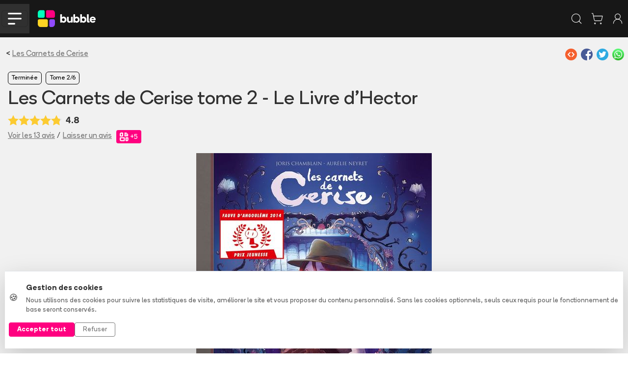

--- FILE ---
content_type: application/javascript;charset=UTF-8
request_url: https://www.bubblebd.com/assets/Album-CfWkjWvb.js
body_size: 14608
content:
import{I as e,M as t,R as n,U as r,r as i}from"./chunk-EPOLDU6W-Bt3698Zw.js";import"./react-dom-IQW0Sohd.js";import{t as a}from"./jsx-runtime-CbRGFFDm.js";import{n as o,t as s}from"./useReduxHooks-CsNoq4Lj.js";import"./string-utils--IbLQwbJ.js";import{n as c}from"./currency-utils-BucswrJZ.js";import{r as l}from"./bubble-constants-BAQR2oqh.js";import{o as u,t as d}from"./bubble-utils-BxSr7nTc.js";import{$ as f,B as p,D as m,G as h,H as g,J as _,K as v,N as y,P as b,R as x,U as S,V as C,W as w,_ as T,k as E,q as D,r as O}from"./selectors-DeXZBs2Q.js";import{a as k,i as A,o as j,r as ee}from"./album-utils-y1nasWUp.js";import{c as M,s as N,u as P}from"./albums-RYBjczol.js";import{i as F,r as I,t as L}from"./availability-alerts-unn3niEm.js";import{n as R}from"./cart-BvGz6Ax3.js";import{B as z,L as B}from"./libraries-CWo6NuKE.js";import{h as V}from"./user-CncTRJy0.js";import{m as H}from"./reviews-BFAzdiDU.js";import{t as U}from"./createLucideIcon-B49bpFW4.js";import{t as te}from"./chevron-right-BOgkmMq6.js";import{t as ne}from"./info-qZt-H2lO.js";import{t as W}from"./x-CeW60zOv.js";import"./useIsomorphicEffect-BATzwtnB.js";import"./mergeOptionsWithPopperConfig-19wthxfA.js";import"./ImperativeTransition-8hLkfU4t.js";import{t as G}from"./Modals-BfApexen.js";import{t as re}from"./Carousel-BvRvq5kz.js";import{t as K}from"./Tooltip-B3Xl_mhW.js";import"./DataKey-C_UzbLrG.js";import{t as q}from"./WithClickHandler-BzBOAngV.js";import{d as ie}from"./search-Dz0adElm.js";import{t as J}from"./image-utils-Dp5NfWXU.js";import{o as ae,t as oe}from"./BubbleMeta-CJ5MXEB8.js";import{t as se}from"./placeholder-item-BovkkG3u.js";import{t as ce}from"./Cover-DT2cMzI1.js";import"./ImageCover-TP5njkM-.js";import"./ArticleCard-VBM1-rAP.js";import{t as le}from"./TitledListContainer-C8rAAAzm.js";import"./ArticleSectionBadge-C10mbaJO.js";import{t as ue}from"./LabeledTextInput-BPeAPu1D.js";import{n as de,r as Y}from"./useUserUtils-CpDyHx9h.js";import{_ as fe,c as pe,d as me,f as he,g as ge,h as _e,m as ve,o as ye,p as be,r as xe,s as Se,t as Ce,u as we,v as Te}from"./useLibraryUtils-D1GdAfqS.js";import{n as Ee,t as De}from"./StarLine-DCVrfytY.js";import{n as Oe,o as ke,r as Ae}from"./AddToCartZone-Mxqia2VP.js";import{r as je}from"./ItemCard-Cy2C0E0h.js";import{t as Me}from"./ShareZone-neXka22E.js";import"./ArticleHorizontalCard-DkM3O2GP.js";import{t as Ne}from"./SerieTerminatedBadge-_dXh2kWs.js";import{t as Pe}from"./BubbleCheckbox-bITu6xe8.js";import"./revenue-cat-utils-C55YrRre.js";import"./ReviewCard-CgATHirb.js";import{t as Fe}from"./BreadCrumbs-CuQb60jW.js";import{t as Ie}from"./ImageBrowsingModal-AzHu_gfC.js";import"./SerieFollowBadge-D1mMgzti.js";import{t as Le}from"./RewardBadge-C-bzzTD5.js";import"./OneClickStoreCard-CazA2Mkq.js";import{t as Re}from"./ReservationOneClickModal-w_yCqLgH.js";import{n as X,t as ze}from"./LoanAlbumModal-DNRNJJYr.js";import{a as Be,i as Ve,n as He,o as Ue,r as We,s as Ge,t as Ke}from"./RevisionModals-Be1DER6l.js";import{t as qe}from"./RelatedArticles-CSyG0uvQ.js";import{t as Je}from"./TagSection-E6JN2AqK.js";import{t as Ye}from"./AddAlbumReviewModal-B2Zr0IrH.js";import{n as Xe,r as Ze,t as Qe}from"./icon_livraison_yellow-CQ5V-ugO.js";var $e=U(`bell-plus`,[[`path`,{d:`M10.268 21a2 2 0 0 0 3.464 0`,key:`vwvbt9`}],[`path`,{d:`M15 8h6`,key:`8ybuxh`}],[`path`,{d:`M18 5v6`,key:`g5ayrv`}],[`path`,{d:`M20.002 14.464a9 9 0 0 0 .738.863A1 1 0 0 1 20 17H4a1 1 0 0 1-.74-1.673C4.59 13.956 6 12.499 6 8a6 6 0 0 1 8.75-5.332`,key:`1abcvy`}]]),et=U(`flag`,[[`path`,{d:`M4 22V4a1 1 0 0 1 .4-.8A6 6 0 0 1 8 2c3 0 5 2 7.333 2q2 0 3.067-.8A1 1 0 0 1 20 4v10a1 1 0 0 1-.4.8A6 6 0 0 1 16 16c-3 0-5-2-8-2a6 6 0 0 0-4 1.528`,key:`1jaruq`}]]),tt=U(`play`,[[`path`,{d:`M5 5a2 2 0 0 1 3.008-1.728l11.997 6.998a2 2 0 0 1 .003 3.458l-12 7A2 2 0 0 1 5 19z`,key:`10ikf1`}]]),Z=r(n(),1),Q=a(),nt=({tag:e,userAdded:t,onClickPlus:n})=>{let r=s();return(0,Q.jsx)(`div`,{className:`modal-tag-row rounded`,children:(0,Q.jsxs)(`div`,{className:`d-flex justify-content-between`,children:[(0,Q.jsx)(`div`,{className:`text-primary`,children:e.name}),(0,Q.jsxs)(`div`,{className:`d-flex`,children:[(0,Q.jsx)(q,{onClick:()=>{window.confirm(`Êtes-vous sûr de vouloir signaler le thème "${e.name}" ?`)&&(r(P({tagObjectId:e.objectId,tag:{reported:!0}})),alert(`Le thème va être éxaminé par notre équipe, merci pour votre vigilence 🙏`))},className:`pe-3`,children:(0,Q.jsx)(et,{strokeWidth:1.5,size:18,className:`text-secondary flag-icon`})}),(0,Q.jsx)(q,{onClick:()=>{n(e.name)},className:`d-flex align-items-center justify-content-center rounded-circle plus-icon text-center ${t?`bg-success`:`bg-primary`}`,children:(0,Q.jsx)(`div`,{className:`plus-icon-text`,children:t?`-`:`+`})})]})]})})},rt=({show:e,callback:t,itemObjectId:n})=>{let r=s(),i=o(e=>e.user.user),a=o(e=>e.search.hitsTags),c=o(e=>e.albums.albums[n]),l=Object.values(o(e=>e.tags.userTags)).filter(e=>e.albumObjectId===n),[u,d]=(0,Z.useState)(``),f=i?.objectId;(0,Z.useEffect)(()=>{f&&r(M({userObjectId:f}))},[r,f]);let p=()=>{d(``),t()},m=(e=null)=>{e||=u,f&&e&&r(N({userObjectId:f,albumObjectId:n,tags:[e]})),d(``)};return(0,Q.jsxs)(G,{show:e,onHide:p,size:`md`,centered:!0,contentClassName:`bb-background-light-grey`,children:[(0,Q.jsx)(`div`,{className:`modal-header header-no-separator`,children:(0,Q.jsx)(`button`,{type:`button`,className:`btn-close`,"data-dismiss":`modal`,"aria-label":`Close`,onClick:p})}),(0,Q.jsxs)(`div`,{className:`modal-body mx-sm-3`,children:[(0,Q.jsxs)(`div`,{className:`pb-5`,children:[(0,Q.jsx)(`div`,{className:`bb-l-text-size fw-bold text-center`,children:`Nouveaux thèmes`}),(0,Q.jsx)(`div`,{className:`text-secondary px-sm-5 text-center`,children:`Ajoutez des thèmes pertinents pour faciliter la recherche de cet album`})]}),(0,Q.jsx)(ue,{onChange:e=>{d(e.target.value),r(ie({text:e.target.value,options:{restrictSearchableAttributes:[`name`]}}))},value:u||``,white:!0,id:`tag-input`,noRightLabel:!0,placeholder:`Ajouter un thème`,buttonCallback:u?m:void 0,buttonLabel:`Ajouter`}),(0,Q.jsx)(`div`,{className:`row`,children:(0,Q.jsxs)(`div`,{className:`col`,children:[!u&&(c?.tags||[]).map(e=>(0,Q.jsx)(`div`,{className:`pb-2`,children:(0,Q.jsx)(nt,{tag:e,onClickPlus:m,userAdded:!!l.find(t=>t.objectId===e.objectId)})},`tag_row_${e.name}`)),!!u&&!!a?.data?.length&&(a.data||[]).map(e=>(0,Q.jsx)(`div`,{className:`pb-2`,children:(0,Q.jsx)(nt,{tag:e,onClickPlus:m,userAdded:!!l.find(t=>t.objectId===e.objectId)})},`tag_row2_${e.name}`))]})})]}),(0,Q.jsx)(`div`,{className:`modal-footer`,children:(0,Q.jsx)(`button`,{onClick:p,className:`btn btn-success btn-lg text-white`,children:`Valider`})})]})},it=({album:e,serie:t,print:n})=>{let r=Y(),[a,o]=(0,Z.useState)(!1),[s,c]=(0,Z.useState)(!1),l=(0,Z.useCallback)(()=>{r()&&c(!0)},[r]),u=(0,Z.useCallback)(()=>{r()&&f()},[r]),f=()=>{o(!0)};return(0,Q.jsxs)(`div`,{className:`row px-sm-3 py-5`,children:[a&&(0,Q.jsx)(rt,{show:a,itemObjectId:e.objectId,callback:()=>o(!1)}),s&&(0,Q.jsx)(Ke,{sourcePage:`album`,albumObjectId:e.objectId,serieObjectId:e.serie?.objectId||``,printObjectId:n.objectId,callback:()=>c(!1)}),(0,Q.jsxs)(`div`,{className:`col-md-6`,children:[!!n.descriptionExclusive&&(0,Q.jsxs)(Q.Fragment,{children:[(0,Q.jsx)(`h2`,{className:`bb-medium-text-size fw-bold mb-2`,children:`Exclusivité`}),(0,Q.jsx)(`p`,{className:`detail-summary`,children:n.descriptionExclusive})]}),(0,Q.jsx)(`h2`,{className:`bb-medium-text-size fw-bold mb-2`,children:`Résumé de l'album`}),!!n.extraInfo&&(0,Q.jsx)(`p`,{className:`detail-summary`,children:n.extraInfo}),(0,Q.jsx)(`p`,{className:`detail-summary`,children:e.summary}),(!e.summary||e.summary===`Pas de description`)&&(0,Q.jsx)(`button`,{className:`btn btn-link mx-0 px-0`,onClick:l,children:`Ajouter une description`}),(0,Q.jsxs)(`div`,{className:`d-flex align-items-center mb-2 pt-4`,children:[(0,Q.jsx)(`h2`,{className:`bb-medium-text-size fw-bold m-0 p-0 pe-3`,children:`Thèmes`}),(0,Q.jsx)(`button`,{className:`btn btn-link m-0 p-0`,onClick:u,children:`+ Ajouter`})]}),(0,Q.jsx)(Je,{tags:e.tags||[]})]}),(0,Q.jsxs)(`div`,{className:`col-md-6 pt-md-0 pt-4`,children:[(0,Q.jsx)(`h3`,{className:`bb-medium-text-size fw-bold mb-2`,children:`A propos de cet album`}),(0,Q.jsx)(`table`,{children:(0,Q.jsxs)(`tbody`,{children:[(0,Q.jsxs)(`tr`,{children:[(0,Q.jsx)(`td`,{className:`text-muted detail-type`,children:`Catégorie`}),(0,Q.jsx)(`td`,{children:(0,Q.jsx)(i,{to:`/list?category=${t.category}`,children:t.category})})]}),(0,Q.jsxs)(`tr`,{children:[(0,Q.jsx)(`td`,{className:`text-muted detail-type pt-1`,children:`Thèmes`}),(0,Q.jsxs)(`td`,{className:`d-flex align-items-center flex-wrap`,children:[!!e.tags?.length&&(e.tags||[]).slice(0,4).map((e,t)=>(0,Q.jsxs)(Z.Fragment,{children:[t>0&&(0,Q.jsx)(`div`,{className:`px-1`,children:`/`}),(0,Q.jsx)(i,{to:`/list?genre=${e.name}`,children:e.name})]},`detail_tag_${e.name}`)),!!e.tags?.length&&(0,Q.jsx)(`div`,{className:`px-1`,children:`/`}),(0,Q.jsx)(q,{onClick:u,className:`btn btn-link m-0 p-0`,children:`Plus (...)`})]})]}),n.type&&(0,Q.jsxs)(`tr`,{children:[(0,Q.jsx)(`td`,{className:`text-muted detail-type pt-1`,children:`Type`}),(0,Q.jsx)(`td`,{children:n.type})]}),(0,Q.jsxs)(`tr`,{children:[(0,Q.jsx)(`td`,{className:`text-muted detail-type pt-1`,children:`Collection`}),(0,Q.jsx)(`td`,{children:n.collection||`-`})]})]})}),(0,Q.jsx)(`h3`,{className:`bb-medium-text-size fw-bold mb-2 pt-2`,children:`Caractéristiques`}),(0,Q.jsx)(`table`,{children:(0,Q.jsxs)(`tbody`,{children:[(0,Q.jsx)(`tr`,{children:n.authors&&Array.isArray(n.authors)&&(0,Q.jsxs)(Q.Fragment,{children:[(0,Q.jsx)(`td`,{className:`text-muted detail-type`,children:`Auteurs`}),(0,Q.jsx)(`td`,{children:n.authors.map(t=>(0,Q.jsx)(i,{className:`me-1`,to:`/${t.permalink}/author/${t.objectId}?a=${e.objectId}`,children:t.displayName},t.objectId))})]})}),(0,Q.jsxs)(`tr`,{children:[(0,Q.jsx)(`td`,{className:`text-muted detail-type pt-1`,children:`Editeur`}),(0,Q.jsx)(`td`,{children:n.publisher||`-`})]}),(0,Q.jsxs)(`tr`,{children:[(0,Q.jsx)(`td`,{className:`text-muted detail-type pt-1`,children:`Tome`}),(0,Q.jsxs)(`td`,{children:[e.tome||0,`/`,t.numberOfAlbums]})]}),(0,Q.jsxs)(`tr`,{children:[(0,Q.jsx)(`td`,{className:`text-muted detail-type pt-1`,children:`Date de parution`}),(0,Q.jsx)(`td`,{children:d.date.formatDateWithFormat(n.publicationDate)||`-`})]}),(0,Q.jsxs)(`tr`,{children:[(0,Q.jsx)(`td`,{className:`text-muted detail-type pt-1`,children:`ISBN/EAN`}),(0,Q.jsx)(`td`,{children:n.ean||`-`})]}),(0,Q.jsxs)(`tr`,{children:[(0,Q.jsx)(`td`,{className:`text-muted detail-type pt-1`,children:`Nombre de pages`}),(0,Q.jsx)(`td`,{children:n.numberOfPages||`-`})]}),(0,Q.jsxs)(`tr`,{children:[(0,Q.jsx)(`td`,{className:`text-muted detail-type pt-1`,children:`Poids`}),(0,Q.jsx)(`td`,{children:Number(n.weight)*1e3?Number(n.weight)*1e3+` gr`:`-`})]}),(0,Q.jsxs)(`tr`,{children:[(0,Q.jsx)(`td`,{className:`text-muted detail-type pt-1`,children:`Format`}),(0,Q.jsx)(`td`,{children:n.width||n.length||n.height?[n.width||`-`,n.length||`-`,n.height||`-`].join(` x `)+` cm`:`-`})]})]})}),(0,Q.jsx)(`button`,{className:`btn btn-link mx-0 mt-4 px-0`,onClick:l,children:`Signaler une erreur sur l'album`})]})]})},at=`data:image/svg+xml,%3c?xml%20version='1.0'%20encoding='UTF-8'?%3e%3csvg%20width='24px'%20height='20px'%20viewBox='0%200%2024%2020'%20version='1.1'%20xmlns='http://www.w3.org/2000/svg'%20xmlns:xlink='http://www.w3.org/1999/xlink'%3e%3c!--%20Generator:%20Sketch%2055.1%20(78136)%20-%20https://sketchapp.com%20--%3e%3ctitle%3eicons/icon_librairie%20bleu%3c/title%3e%3cdesc%3eCreated%20with%20Sketch.%3c/desc%3e%3cg%20id='icons/icon_librairie-bleu'%20stroke='none'%20stroke-width='1'%20fill='none'%20fill-rule='evenodd'%3e%3cg%20id='icon_librairie'%3e%3crect%20id='Rectangle'%20fill='%234A90E2'%20x='0'%20y='19'%20width='24'%20height='1'%20rx='0.5'%3e%3c/rect%3e%3crect%20id='Rectangle'%20fill='%234A90E2'%20x='2'%20y='9'%20width='1'%20height='11'%20rx='0.5'%3e%3c/rect%3e%3crect%20id='Rectangle'%20fill='%234A90E2'%20x='21'%20y='7'%20width='1'%20height='13'%20rx='0.5'%3e%3c/rect%3e%3crect%20id='Rectangle'%20stroke='%234A90E2'%20x='15.5'%20y='10.5'%20width='4'%20height='9'%20rx='2'%3e%3c/rect%3e%3crect%20id='Rectangle'%20stroke='%234A90E2'%20x='4.5'%20y='10.5'%20width='9'%20height='7'%20rx='2'%3e%3c/rect%3e%3cpath%20d='M4.6331893,0.5%20C4.46504273,0.5%204.30815602,0.584516381%204.21565228,0.724931212%20L1.58049634,4.72493121%20C1.52670366,4.80658509%201.49803336,4.90221959%201.49803336,5%20C1.49803336,5.27614237%201.72189098,5.5%201.99803336,5.5%20L22.0018616,5.5%20C22.099642,5.5%2022.1952765,5.4713297%2022.2769304,5.41753702%20C22.5075297,5.26562072%2022.5713149,4.95553054%2022.4193986,4.72493121%20L19.7842427,0.724931212%20C19.691739,0.584516381%2019.5348522,0.5%2019.3667057,0.5%20L4.6331893,0.5%20Z'%20id='Path-2'%20stroke='%234A90E2'%3e%3c/path%3e%3cpath%20d='M1.53544443,5.5%20C1.77805926,7.19614707%203.23676405,8.5%205,8.5%20C6.76323595,8.5%208.22194074,7.19614707%208.46455557,5.5%20L1.53544443,5.5%20Z'%20id='Oval'%20stroke='%234A90E2'%3e%3c/path%3e%3cpath%20d='M8.53544443,5.5%20C8.77805926,7.19614707%2010.236764,8.5%2012,8.5%20C13.763236,8.5%2015.2219407,7.19614707%2015.4645556,5.5%20L8.53544443,5.5%20Z'%20id='Oval'%20stroke='%234A90E2'%3e%3c/path%3e%3cpath%20d='M15.5354444,5.5%20C15.7780593,7.19614707%2017.236764,8.5%2019,8.5%20C20.763236,8.5%2022.2219407,7.19614707%2022.4645556,5.5%20L15.5354444,5.5%20Z'%20id='Oval'%20stroke='%234A90E2'%3e%3c/path%3e%3c/g%3e%3c/g%3e%3c/svg%3e`,ot=`data:image/svg+xml,%3c?xml%20version='1.0'%20encoding='UTF-8'?%3e%3csvg%20width='24px'%20height='20px'%20viewBox='0%200%2024%2020'%20version='1.1'%20xmlns='http://www.w3.org/2000/svg'%20xmlns:xlink='http://www.w3.org/1999/xlink'%3e%3c!--%20Generator:%20Sketch%2055.1%20(78136)%20-%20https://sketchapp.com%20--%3e%3ctitle%3eicons/icon_librairie%20bleu%3c/title%3e%3cdesc%3eCreated%20with%20Sketch.%3c/desc%3e%3cg%20id='icons/icon_librairie-bleu'%20stroke='none'%20stroke-width='1'%20fill='none'%20fill-rule='evenodd'%3e%3cg%20id='icon_librairie'%3e%3crect%20id='Rectangle'%20fill='%23FDCA2F'%20x='0'%20y='19'%20width='24'%20height='1'%20rx='0.5'%3e%3c/rect%3e%3crect%20id='Rectangle'%20fill='%23FDCA2F'%20x='2'%20y='9'%20width='1'%20height='11'%20rx='0.5'%3e%3c/rect%3e%3crect%20id='Rectangle'%20fill='%23FDCA2F'%20x='21'%20y='7'%20width='1'%20height='13'%20rx='0.5'%3e%3c/rect%3e%3crect%20id='Rectangle'%20stroke='%23FDCA2F'%20x='15.5'%20y='10.5'%20width='4'%20height='9'%20rx='2'%3e%3c/rect%3e%3crect%20id='Rectangle'%20stroke='%23FDCA2F'%20x='4.5'%20y='10.5'%20width='9'%20height='7'%20rx='2'%3e%3c/rect%3e%3cpath%20d='M4.6331893,0.5%20C4.46504273,0.5%204.30815602,0.584516381%204.21565228,0.724931212%20L1.58049634,4.72493121%20C1.52670366,4.80658509%201.49803336,4.90221959%201.49803336,5%20C1.49803336,5.27614237%201.72189098,5.5%201.99803336,5.5%20L22.0018616,5.5%20C22.099642,5.5%2022.1952765,5.4713297%2022.2769304,5.41753702%20C22.5075297,5.26562072%2022.5713149,4.95553054%2022.4193986,4.72493121%20L19.7842427,0.724931212%20C19.691739,0.584516381%2019.5348522,0.5%2019.3667057,0.5%20L4.6331893,0.5%20Z'%20id='Path-2'%20stroke='%23FDCA2F'%3e%3c/path%3e%3cpath%20d='M1.53544443,5.5%20C1.77805926,7.19614707%203.23676405,8.5%205,8.5%20C6.76323595,8.5%208.22194074,7.19614707%208.46455557,5.5%20L1.53544443,5.5%20Z'%20id='Oval'%20stroke='%23FDCA2F'%3e%3c/path%3e%3cpath%20d='M8.53544443,5.5%20C8.77805926,7.19614707%2010.236764,8.5%2012,8.5%20C13.763236,8.5%2015.2219407,7.19614707%2015.4645556,5.5%20L8.53544443,5.5%20Z'%20id='Oval'%20stroke='%23FDCA2F'%3e%3c/path%3e%3cpath%20d='M15.5354444,5.5%20C15.7780593,7.19614707%2017.236764,8.5%2019,8.5%20C20.763236,8.5%2022.2219407,7.19614707%2022.4645556,5.5%20L15.5354444,5.5%20Z'%20id='Oval'%20stroke='%23FDCA2F'%3e%3c/path%3e%3c/g%3e%3c/g%3e%3c/svg%3e`;function st({printObjectId:e}){let t=s(),n=Y(),r=o(t=>t.availabilityAlerts.availabilityAlertsMapByPrintObjectId[e]),i=o(E),a=o(e=>e.availabilityAlerts.loading[L]),[c,l]=(0,Z.useState)(!1),u=async()=>{n(!1,null,!0)?r?i&&t(F({userObjectId:i,availabilityAlertObjectId:r.objectId})):i&&await t(I({userObjectId:i,printObjectId:e})).unwrap():d()},d=()=>{l(!0)};return(0,Q.jsxs)(`div`,{className:`d-inline-flex mt-3 w-100`,children:[c&&(0,Q.jsx)(Oe,{show:c,printObjectId:e,callback:()=>l(!1)}),(0,Q.jsxs)(`button`,{disabled:!!r,onClick:u,className:`btn btn-lg btn-success w-100 text-white`,children:[a?(0,Q.jsx)(`span`,{className:`spinner-border spinner-border-sm me-2`,role:`status`}):(0,Q.jsx)($e,{strokeWidth:2,size:28,className:`pe-2`}),r?(0,Q.jsx)(`span`,{children:`Alerte activée`}):`Alertez-moi par email`]}),r&&(0,Q.jsx)(K,{tip:`Retirer l'alerte`,children:(0,Q.jsx)(`button`,{className:`btn btn-lg btn-danger ms-2`,onClick:u,children:(0,Q.jsx)(W,{strokeWidth:1.5,size:28})})})]})}var ct=({isOwned:e,isInCart:t,print:n})=>{let r=s(),a=je(),[o,c]=(0,Z.useState)(!1),[l,u]=(0,Z.useState)(!1),d=j(n),f=A(n),p=d.color===`#92D148`?Ze:d.color===`#ea0717`?Xe:Qe,m=f.color===`#92D148`?at:ot,h=(0,Z.useCallback)(()=>{e?window.confirm(`Cet album fait déjà parti de votre collection, Êtes vous sûr de vouloir l'ajouter à votre panier ?`)&&(r(R({prints:[n]})),u(!0)):(r(R({prints:[n]})),u(!0))},[r,e,n]),g=(0,Z.useCallback)(()=>a({prints:[n]}),[a,n]);return(0,Q.jsxs)(`div`,{className:`row`,children:[l&&(0,Q.jsx)(Ae,{show:l,itemIds:[n].map(e=>e.objectId),callback:()=>u(!1)}),o&&(0,Q.jsx)(Re,{show:o,reservationOneClickAlbums:[{itemObjectId:n.objectId,extra:{ean:n.ean}}],hasCheckoutRedirect:!0,callback:()=>c(!1)}),(0,Q.jsx)(`div`,{className:`col-md-6 d-flex flex-column col-12 pb-3`,children:(0,Q.jsxs)(`div`,{className:`rounded bg-white p-4`,children:[(0,Q.jsx)(`div`,{className:`fw-bold text-success bb-medium-text-size`,children:d.isOrderable?`Commandez-le en ligne maintenant`:`Indisponible en ligne`}),(0,Q.jsxs)(`div`,{className:`d-flex mt-1`,style:{color:d.color},children:[(0,Q.jsx)(`img`,{alt:`truck`,style:{width:25},src:p,className:`me-2`}),d.message]}),(0,Q.jsx)(`div`,{className:`pt-3`,children:d.isOrderable&&(0,Q.jsxs)(Q.Fragment,{children:[(0,Q.jsx)(`span`,{className:`text-success`,children:`✔`}),` Livraison à partir de 0,10 €`,` `,(0,Q.jsx)(K,{className:`text-secondary ms-1`,tip:`Pour les commandes d'un montant supérieur à 35€`,children:(0,Q.jsx)(ne,{strokeWidth:1.5,size:18})})]})}),(0,Q.jsxs)(`div`,{className:`pt-1`,children:[(0,Q.jsx)(`span`,{className:`text-success`,children:`✔`}),` Emballage super`,` `,(0,Q.jsx)(i,{to:`/9emeart/bd/edito/bubble-expedie-vos-albums-emballage-avec-ou-sans-bulle`,children:`soigné`})]}),(0,Q.jsxs)(`div`,{className:`d-inline-flex mt-3 w-100`,children:[(d.isOrderable||t)&&(0,Q.jsx)(`button`,{onClick:h,disabled:t,className:`btn btn-lg btn-success w-100 text-white`,children:t?`Déjà ajouté au panier`:`Ajouter au panier`}),!d.isOrderable&&!t&&(0,Q.jsx)(st,{printObjectId:n?.objectId}),t&&(0,Q.jsx)(K,{tip:`Retirer du panier`,children:(0,Q.jsx)(`button`,{className:`btn btn-lg btn-danger ms-2`,onClick:g,children:(0,Q.jsx)(W,{strokeWidth:1.5,size:28})})})]})]})}),(0,Q.jsx)(`div`,{className:`col-md-6 d-flex flex-column col-12 pb-3`,children:(0,Q.jsxs)(`div`,{className:`d-flex flex-column h-100 rounded bg-white p-4`,children:[(0,Q.jsx)(`div`,{className:`fw-bold bb-medium-text-size text-primary`,children:`Retirez-le gratuitement en librairie`}),(0,Q.jsxs)(`div`,{className:`d-flex align-items-start mt-1`,children:[(0,Q.jsx)(`img`,{style:{width:22},alt:`librairie`,src:m,className:`me-2`}),(0,Q.jsxs)(`div`,{className:f.numberOfSellers&&f.numberOfSellers>0?`text-primary`:`text-warning`,children:[`Disponible dans`,` `,f.numberOfSellers?f.numberOfSellers:0,` `,`librairie`,f.numberOfSellers&&f.numberOfSellers>1?`s`:``,` `,`partenaire`,f.numberOfSellers&&f.numberOfSellers>1?`s`:``]})]}),(0,Q.jsxs)(`div`,{className:`pt-3`,children:[(0,Q.jsx)(`span`,{className:`text-success`,children:`✔`}),` Retrait et paiement en librairie`]}),(0,Q.jsx)(`div`,{className:`d-grid flex-fill align-items-end`,children:(0,Q.jsx)(`button`,{className:`btn btn-lg btn-primary text-white`,disabled:!f.numberOfSellers||f.numberOfSellers===0,onClick:()=>c(!0),children:`Retirer en librairie`})})]})})]})},lt=({print:e,album:t,selected:n,callback:r})=>{let a=s(),c=Y(),l=de(),d=Ce(),p=ye(),m=je(),[h,g]=(0,Z.useState)(!1),_=o(e=>O(e)),v=o(e=>e.user.user),y=!!o(t=>T(t)?.ownedPrintsIdsMap?.[e.objectId]),b=!!o(t=>f()(t,e.objectId)),x=k(e),S=u(e.publicationDate,{month:`long`,day:void 0})||``,C=e?.images?.front?.smallFramed||`[data-uri]`,w=()=>{y?_&&p(_,[e]):e.objectId===t.defaultPrintObjectId?_&&d(_,[e]):c()&&(l(v)?_&&d(_,[e]):g(!0))},E=()=>{y?window.confirm(`Cet album fait déjà parti de votre collection, Êtes vous sûr de vouloir l'ajouter à votre panier ?`)&&a(R({prints:[e]})):a(R({prints:[e]}))},D=()=>m({prints:[e]});return(0,Q.jsxs)(`div`,{className:`row my-md-3 mx-md-0 bb-s-text-size text-secondary mx-1 my-2 rounded p-2 ${n?`print-cell-selected`:`print-cell`}`,children:[h&&(0,Q.jsx)(X,{show:h,infinityFunctionalityType:X.types.OWNED,callback:()=>{r&&r(),g(!1)}}),(0,Q.jsxs)(`div`,{className:`col-md-10 d-flex ms-n2 bb-small-text-size col-12`,children:[(0,Q.jsx)(`img`,{className:`print-list-img`,alt:`print-list`,src:C}),(0,Q.jsx)(`div`,{className:`ps-3`,children:(0,Q.jsxs)(`div`,{className:`print-cell-full-height-container d-flex flex-column justify-content-between py-1`,children:[(0,Q.jsxs)(i,{to:`/${t.permalink}/album/${t.objectId}/${e.objectId}`,children:[(0,Q.jsxs)(`span`,{className:`text-secondary`,children:[(0,Q.jsx)(`div`,{className:`text-primary`,children:t.serie?.title}),t.tome&&` - Tome ${t.tome}`,` `]}),(0,Q.jsx)(`div`,{className:`fw-bold bb-medium-text-size text-black`,children:S&&S.charAt(0).toUpperCase()+S.slice(1)})]}),(0,Q.jsxs)(`div`,{children:[(0,Q.jsx)(`div`,{children:[e.publisher,e.numberOfPages?`${e.numberOfPages} pages`:null].filter(e=>e).join(` - `)}),(0,Q.jsx)(`div`,{children:[e.width&&e.length?`${e.width}x${e.length}`:null,e.ean].filter(e=>e).join(` - `)})]}),(0,Q.jsxs)(`div`,{className:`d-flex d-md-none align-items-center`,children:[(0,Q.jsx)(q,{onClick:w,children:(0,Q.jsx)(`img`,{className:`collection-array-picto mb-2`,alt:`add`,src:J(y?`icon_series_green.svg`:`icon_series_grey.svg`)})}),(0,Q.jsx)(`img`,{alt:`edition`,className:`pe-2`,src:J(`icon_add_cart_grey.svg`)})]})]})})]}),(0,Q.jsxs)(`div`,{className:`d-none d-md-flex flex-column align-items-center col-2 px-3`,children:[(0,Q.jsxs)(`div`,{className:`d-flex align-items-center col-12 flex-row justify-items-center p-0`,children:[(0,Q.jsx)(`div`,{className:`col-6 px-2`,children:(0,Q.jsx)(q,{onClick:w,children:(0,Q.jsx)(`img`,{className:`collection-array-picto`,alt:`add`,src:J(y?`icon_series_green.svg`:`icon_series_grey.svg`)})})}),(0,Q.jsx)(`div`,{className:`col-6 px-2`,children:x.atLeastOneChannel&&(0,Q.jsx)(q,{onClick:()=>{b?D():E()},children:(0,Q.jsx)(`img`,{alt:`edition`,className:`collection-array-picto mb-1`,src:J(b?`icon_remove_cart_red.svg`:`icon_add_cart_black.svg`)})})||(0,Q.jsx)(`img`,{alt:`edition`,className:`collection-array-picto mb-1`,src:J(`icon_add_cart_grey.svg`)})})]}),!x.atLeastOneChannel&&(0,Q.jsx)(`div`,{className:`text-muted mt-n3 me-n2 col-12 p-0`,children:(0,Q.jsx)(`span`,{children:`Non disponible`})})]})]})},ut=({show:e,callback:t,prints:n,currentPrintObjectId:r,album:a})=>{let o=e=>r===e,s=()=>{t()};return(0,Q.jsxs)(G,{show:e,onHide:s,size:`lg`,centered:!0,contentClassName:`bb-background-light-grey`,children:[(0,Q.jsx)(`div`,{className:`modal-header header-no-separator pb-4`,children:(0,Q.jsx)(`button`,{type:`button`,className:`btn-close`,"data-dismiss":`modal`,"aria-label":`Close`,onClick:s})}),(0,Q.jsxs)(`div`,{className:`modal-body mx-sm-3 modal-body-scroll`,children:[(0,Q.jsxs)(`div`,{className:`text-center`,children:[(0,Q.jsx)(`div`,{className:`fw-bold bb-l-text-size`,children:`Toutes les éditions`}),(0,Q.jsx)(`div`,{className:`bb-medium-large-text-size text-secondary pt-2`,children:`Selectionnez l'édition de votre choix`})]}),(n||[]).map(e=>(0,Q.jsx)(lt,{album:a,print:e,selected:o(e.objectId),callback:s},e.objectId))]}),(0,Q.jsx)(`div`,{className:`modal-footer justify-content-start`,children:(0,Q.jsx)(`div`,{className:`d-flex flex-fill justify-content-between align-items-center`,children:(0,Q.jsx)(i,{className:`w-50`,to:`/ajouter-un-album`,children:`Je ne trouve pas mon édition`})})})]})};function dt({album:e,print:n}){let r=t(),i=e.prints||[],[a,o]=(0,Z.useState)(!1),s=(0,Z.useMemo)(()=>[...i].sort((t,n)=>n.objectId===e?.defaultPrintObjectId&&t.objectId!==e?.defaultPrintObjectId||n?.sellingInfo?.price&&!t?.sellingInfo?.price||new Date(n.publicationDate||0)>new Date(t.publicationDate||0)?1:-1),[e?.defaultPrintObjectId,i]),c=(0,Z.useCallback)(t=>()=>{r(`/${e?.permalink}/album/${e?.objectId}/${t}`)},[r,e?.permalink,e?.objectId]),l=()=>{o(!0)};return(0,Q.jsxs)(`div`,{className:`row py-3`,children:[a&&(0,Q.jsx)(ut,{show:a,prints:s,album:e,currentPrintObjectId:n.objectId,callback:()=>o(!1)}),(0,Q.jsx)(`div`,{className:`d-flex flex-column col-12`,children:(0,Q.jsxs)(`div`,{className:`rounded bg-white p-4`,children:[(0,Q.jsx)(`div`,{className:`fw-bold bb-medium-text-size`,children:`Toutes les éditions`}),(0,Q.jsx)(`div`,{className:`row d-flex justify-content-start flex-row flex-wrap py-2`,children:s?.length>0&&s.map((t,r)=>{if(r<4&&r<(e?.prints||[]).length)return(0,Q.jsx)(q,{className:`col-md-6 col-12 px-2 py-2`,onClick:c(t.objectId),children:(0,Q.jsxs)(`div`,{className:`d-flex justify-content-between print-selection col-12 flex-row px-2 py-2 ${t.objectId===n?.objectId?`current-print`:``}`,children:[(0,Q.jsx)(ce,{alt:`Couverture de l'album ${e?.title}`,rounded:!0,shadow:!0,height:85,imageUrl:(t.images?.front||{}).smallFramed,directRender:!0}),(0,Q.jsxs)(`div`,{className:`d-flex flex-column col-9`,children:[(0,Q.jsx)(`div`,{children:!!t.publicationDate&&d.date.formatDateWithFormat(t.publicationDate)}),(0,Q.jsx)(`div`,{children:t.collection||t.type||``}),(0,Q.jsx)(`div`,{className:`text-muted`,children:t.ean}),(0,Q.jsx)(`div`,{children:t.sellingInfo?.price!==null&&t.sellingInfo?.price!==void 0&&d.currency.formatCurrency(t.sellingInfo.price||0)})]})]})},t.objectId);if(r===4||r===e?.prints?.length){let n=(e?.prints?.length||0)-r>1;return(0,Q.jsx)(q,{className:`text-muted link-underline col-12 ps-2 pt-2 text-end`,onClick:l,children:(0,Q.jsx)(`span`,{children:`+ ${(e?.prints?.length||0)-r} édition${n?`s`:``}`})},t.objectId)}else return null})})]})})]})}function $({img:e,text:t,value:n,rightComponent:r}){return(0,Q.jsxs)(`div`,{className:`d-flex align-items-center justify-content-between bg-white p-2`,children:[(0,Q.jsxs)(`div`,{className:`d-flex align-items-center`,children:[(0,Q.jsx)(`div`,{className:`info-modal-row-icon`,children:(0,Q.jsx)(`img`,{className:`info-modal-row-icon-image`,alt:`edition originale`,src:J(e)})}),(0,Q.jsx)(`div`,{children:t})]}),(0,Q.jsx)(`div`,{children:r||(0,Q.jsx)(Pe,{disabled:!0,checked:n||!1})})]})}var ft=({show:e,callback:t,albumObjectId:n,printObjectId:r})=>{let i=s(),a=Y(),u=ge(),d=me(),f=o(e=>O(e)),p=o(e=>e.prints.prints[r]),m=o(e=>T(e)?.buyPricePrintsIdsMap?.[r]),h=o(e=>T(e)?.resellValuePrintsIdsMap?.[r]),g=o(e=>T(e)?.conditionPrintsIdsMap?.[r]),_=o(e=>S(e,r)),[v,y]=(0,Z.useState)(m||``),[b,x]=(0,Z.useState)(h||``),C=()=>{t()};(0,Z.useEffect)(()=>{e&&r&&(y(m||``),x(h||``))},[e,r]);let w=()=>{f&&u(f,[{objectId:r}],!_)},E=e=>{f&&d(f,[{objectId:r}],e.target.value||null)},D=e=>{y(e.target.value?e.target.value.replace(`,`,`.`):``)},k=e=>{x(e.target.value?e.target.value.replace(`,`,`.`):``)},A=()=>{if(a()&&f){let e={};(v||``)!==(m||``)&&(e.buyPrice=v||null),(b||``)!==(h||``)&&(e.resellValue=b||null),Object.keys(e).length&&i(B({libraryObjectId:f,prints:[{printObjectId:r,albumObjectId:n,...e}]}))}C()};return(0,Q.jsxs)(G,{show:e,onHide:C,size:`md`,centered:!0,contentClassName:`bb-background-light-grey`,children:[(0,Q.jsx)(`div`,{className:`modal-header header-no-separator`,children:(0,Q.jsx)(`button`,{type:`button`,className:`btn-close`,"data-dismiss":`modal`,"aria-label":`Close`,onClick:C})}),(0,Q.jsx)(`div`,{className:`modal-body mx-sm-3`,children:(0,Q.jsxs)(`div`,{className:`pb-5`,children:[(0,Q.jsxs)(`div`,{className:`bb-l-text-size fw-bold text-center`,children:[`Modifier mes informations`,(0,Q.jsx)(`br`,{}),`d'achat-vente`]}),(0,Q.jsxs)(`div`,{className:`pt-4`,children:[(0,Q.jsx)($,{img:`icon_price.svg`,text:`Prix d'achat`,rightComponent:(0,Q.jsx)(`input`,{type:`number`,className:`info-modal-text-end form-control-sm border-0`,value:v||``,onChange:D,placeholder:c(p?.sellingInfo?.price||0)})}),(0,Q.jsx)(`hr`,{className:`m-0`}),(0,Q.jsx)($,{img:`icon_price.svg`,text:`Cote`,rightComponent:(0,Q.jsx)(`input`,{type:`number`,className:`info-modal-text-end form-control-sm border-0`,value:b||``,onChange:k,placeholder:c(0)})}),(0,Q.jsx)(`hr`,{className:`m-0`}),(0,Q.jsx)($,{img:`icon_original_edition.svg`,text:`État de l'album`,rightComponent:(0,Q.jsxs)(`select`,{onChange:E,className:`info-modal-text-end form-select-sm border-0`,defaultValue:g?`${g}`:void 0,children:[(0,Q.jsx)(`option`,{value:void 0}),Object.values(l.PRINT_CONDITION).map(e=>(0,Q.jsx)(`option`,{value:e.toString(),children:l.PRINT_CONDITION_TO_STRING[e]},`condition_${e}`))]})}),(0,Q.jsx)(`hr`,{className:`m-0`}),(0,Q.jsx)(q,{onClick:w,children:(0,Q.jsx)($,{img:`icon_pig.svg`,text:`A vendre`,value:_})})]})]})}),(0,Q.jsx)(`div`,{className:`modal-footer`,children:(0,Q.jsx)(`button`,{onClick:A,className:`btn btn-success btn-lg text-white`,children:`Valider`})}),(0,Q.jsx)(`div`,{className:`d-md-none mobile-spacer`})]})},pt=({show:e,callback:t,printObjectId:n,albumObjectId:r})=>{let a=s(),c=Y(),l=de(),u=ve(),d=we(),f=he(),_=fe(),v=be(),x=_e(),S=o(e=>m(e)),w=o(e=>O(e)),E=o(e=>g(e,n)),D=o(e=>p(e,n)),k=o(e=>h(e,n)),A=o(e=>b(e,n)),j=o(e=>y(e,n)),ee=o(e=>C(e,n)),M=o(e=>T(e)?.memoPrintsIdsMap?.[n]),N=o(e=>T(e)?.numberingPrintsIdsMap?.[n])||``,[P,F]=(0,Z.useState)(M||``),[I,L]=(0,Z.useState)(N),[R,z]=(0,Z.useState)(!1),V=(0,Z.useRef)(null),H=()=>{F(``),L(``),t()},U=()=>{c()&&w&&(l(S)?u(w,[{objectId:n}],!E):(V.current=X.types.OE,z(!0)))},te=()=>{c()&&w&&(l(S)?f(w,[{objectId:n}],!D):(V.current=null,z(!0)))},ne=()=>{c()&&w&&(l(S)?_(w,[{objectId:n}],!k):(V.current=null,z(!0)))},W=()=>{c()&&w&&(l(S)?x(w,[{objectId:n}],!A):(V.current=null,z(!0)))},re=()=>{c()&&w&&(l(S)?d(w,[{objectId:n}],!j):(V.current=X.types.AUTOGRAPH,z(!0)))},K=()=>{c()&&w&&(l(S)?v(w,[{objectId:n}],!ee):(V.current=null,z(!0)))},ie=e=>F(e.target.value),ae=e=>L(e.target.value?e.target.value.replace(`,`,`.`):``),oe=()=>{if(c()&&w)if(l(S)){let e={};I&&(e.numbering=I||null),(P||null)!==(M||null)&&(e.memo=P||null),Object.keys(e).length&&a(B({libraryObjectId:w,prints:[{printObjectId:n,albumObjectId:r,...e}]})),H()}else V.current=null,z(!0);else H()};return(0,Q.jsxs)(G,{show:e,onHide:H,size:`md`,centered:!0,contentClassName:`bb-background-light-grey`,children:[R&&(0,Q.jsx)(X,{show:R,infinityFunctionalityType:V.current||void 0,callback:()=>{H(),z(!1)}}),(0,Q.jsx)(`div`,{className:`modal-header header-no-separator`,children:(0,Q.jsx)(`button`,{type:`button`,className:`btn-close`,"data-dismiss":`modal`,"aria-label":`Close`,onClick:H})}),(0,Q.jsx)(`div`,{className:`modal-body mx-sm-3`,children:(0,Q.jsxs)(`div`,{className:`pb-5`,children:[(0,Q.jsx)(`div`,{className:`bb-l-text-size fw-bold text-center`,children:`Modifier mes informations de collection`}),(0,Q.jsx)(`div`,{className:`text-secondary pt-3 text-center`,children:(0,Q.jsxs)(i,{to:`/mobile-app`,children:[`Pour ajouter vos propres photos d'ex-libris et dédicaces :`,(0,Q.jsx)(`br`,{}),(0,Q.jsx)(`strong`,{children:`téléchargez l'application 📱`})]})}),(0,Q.jsxs)(`div`,{className:`pt-4`,children:[(0,Q.jsx)(q,{onClick:U,children:(0,Q.jsx)($,{img:`icon_original_edition.svg`,text:`Edition Originale (EO)`,value:!!E})}),(0,Q.jsx)(`hr`,{className:`m-0`}),(0,Q.jsx)(q,{onClick:te,children:(0,Q.jsx)($,{img:`icon_original_edition.svg`,text:`Tirage de tête`,value:!!D})}),(0,Q.jsx)(`hr`,{className:`m-0`}),(0,Q.jsx)($,{img:`icon_original_edition.svg`,text:`Numérotation`,rightComponent:(0,Q.jsx)(`input`,{type:`number`,className:`info-modal-text-end form-control-sm border-0`,value:I||``,onChange:ae})}),(0,Q.jsx)(`hr`,{className:`m-0`}),(0,Q.jsx)(q,{onClick:ne,children:(0,Q.jsx)($,{img:`icon_original_edition.svg`,text:`Série limitée`,value:!!k})}),(0,Q.jsx)(`hr`,{className:`m-0`}),(0,Q.jsx)(q,{onClick:W,children:(0,Q.jsx)($,{img:`icon_exlibris.svg`,text:`Ex-Libris`,value:!!A})}),(0,Q.jsx)(`hr`,{className:`m-0`}),(0,Q.jsx)(q,{onClick:re,children:(0,Q.jsx)($,{img:`icon_dedicace_grey.svg`,text:`Dédicacé`,value:!!j})}),(0,Q.jsx)(`hr`,{className:`m-0`}),(0,Q.jsx)(q,{onClick:K,children:(0,Q.jsx)($,{img:`icon_digital.svg`,text:`Version numérique`,value:!!ee})}),(0,Q.jsx)(`hr`,{className:`m-0`}),(0,Q.jsxs)(`div`,{className:`d-flex align-items-start bg-white ps-2`,children:[(0,Q.jsx)(`div`,{className:`info-modal-row-icon pt-2`,children:(0,Q.jsx)(`img`,{className:`info-modal-row-icon-image`,alt:`edition originale`,src:J(`icon_album_memo_grey.svg`)})}),(0,Q.jsx)(`textarea`,{placeholder:`Laisser une note personnelle`,className:`form form-control border-0 bg-white ps-1`,onChange:ie,value:P})]})]})]})}),(0,Q.jsx)(`div`,{className:`modal-footer`,children:(0,Q.jsx)(`button`,{onClick:oe,className:`btn btn-success btn-lg text-white`,children:`Valider`})}),(0,Q.jsx)(`div`,{className:`d-md-none mobile-spacer`})]})},mt=({album:e,print:t})=>{let n=Y(),r=de(),i=xe(),a=pe(),s=Te(),c=Ce(),u=ye(),f=Se(),p=e?.objectId,m=t?.objectId,h=e?.prints||[],g=o(e=>O(e)),y=o(e=>e.user.user),b=o(e=>D(e,m)),x=o(e=>_(e,m)),S=o(e=>v(e,m)),C=o(e=>w(e,m)),E=o(e=>T(e)?.myAlbums?.[p]),[k,A]=(0,Z.useState)(!1),[j,ee]=(0,Z.useState)(!1),[M,N]=(0,Z.useState)(!1),[P,F]=(0,Z.useState)(!1),[I,L]=(0,Z.useState)(!1),R=(0,Z.useRef)(null),B=E?.userPrints?Object.values(E?.userPrints||{}).filter(e=>z(e,l.USER_PRINT.OWNED)):[],V=(0,Z.useCallback)(()=>{b?g&&u(g,[t]):m===e?.defaultPrintObjectId?g&&c(g,[t]):n()&&(r(y)?g&&c(g,[t]):(R.current=X.types.OWNED,L(!0)))},[n,y,t,e?.defaultPrintObjectId,b,g,c,u,r]),H=(0,Z.useMemo)(()=>(h||[]).sort((t,n)=>n.objectId===e.defaultPrintObjectId&&t.objectId!==e.defaultPrintObjectId||n?.sellingInfo?.price&&!t?.sellingInfo?.price||new Date(n.publicationDate||0)>new Date(t.publicationDate||0)?1:-1),[h,e?.defaultPrintObjectId]),U=(0,Z.useCallback)(()=>{n()&&(r(y)?g&&s(g,[t],!x):x||(R.current=X.types.READ,L(!0)))},[n,y,t,x,g,s,r]),ne=(0,Z.useCallback)(()=>{ae()},[]),W=(0,Z.useCallback)(()=>{ie()},[]),G=(0,Z.useCallback)(()=>{n()&&(r(y)?S?f(g||``,[t]):oe():(console.log(`isUserInfinity NOK`),R.current=X.types.LOAN,L(!0)))},[n,y,t,S,g,f,r]),re=(0,Z.useCallback)(()=>{n()&&g&&(C?a(g,[t]):i(g,[t]))},[n,t,C,g,i,a]),ie=()=>{A(!0)},ae=()=>{ee(!0)},oe=()=>{N(!0)},se=()=>{F(!0)};return(0,Q.jsxs)(Q.Fragment,{children:[k&&(0,Q.jsx)(ft,{show:k,albumObjectId:p,printObjectId:m,callback:()=>A(!1)}),j&&(0,Q.jsx)(pt,{show:j,albumObjectId:p,printObjectId:m,callback:()=>ee(!1)}),M&&(0,Q.jsx)(ze,{show:M,printObjectId:m,callback:()=>N(!1)}),P&&(0,Q.jsx)(ut,{show:P,prints:H,album:e,currentPrintObjectId:t.objectId,callback:()=>F(!1)}),I&&(0,Q.jsx)(X,{show:I,infinityFunctionalityType:R.current||void 0,callback:()=>L(!1)}),(0,Q.jsxs)(`div`,{className:`d-flex flex-fill flex-md-column align-items-center justify-content-between justify-content-md-start px-md-2 pt-md-0 pt-3`,children:[(0,Q.jsx)(K,{tip:b?`Retirer de ma collection`:`Ajouter à ma collection`,children:(0,Q.jsxs)(`div`,{className:`d-flex flex-column align-items-center`,children:[(0,Q.jsx)(q,{onClick:V,children:(0,Q.jsx)(`img`,{className:`collection-array-picto mb-2`,alt:`add`,src:J(b?`icon_series_green.svg`:`icon_series_grey.svg`)})}),(0,Q.jsx)(`div`,{className:`d-md-none`,children:`Collection`})]})}),(0,Q.jsx)(K,{tip:C?`Retirer de ma wishlist`:`Ajouter à ma wishlist`,children:(0,Q.jsxs)(`div`,{className:`d-flex flex-column align-items-center`,children:[(0,Q.jsx)(q,{onClick:re,children:(0,Q.jsx)(`img`,{className:`mb-md-4 collection-array-picto mb-2`,alt:`wishlist`,src:J(C?`icon_wishlist_on.svg`:`icon_wishlist_off.svg`)})}),(0,Q.jsx)(`div`,{className:`d-md-none`,children:`Souhaits`})]})}),(0,Q.jsx)(K,{tip:x?`Marquer comme non lu`:`Marquer comme lu`,children:(0,Q.jsxs)(`div`,{className:`d-flex flex-column align-items-center`,children:[(0,Q.jsx)(q,{onClick:U,children:(0,Q.jsx)(`img`,{className:`collection-array-picto mb-2`,alt:`read`,src:J(x?`icon_album_read_green.svg`:`icon_album_read_grey.svg`)})}),(0,Q.jsx)(`div`,{className:`d-md-none`,children:`Lu`})]})}),(0,Q.jsx)(K,{tip:S?`Prêté à ${S.name} il y a ${d.date.diffInDays(S.date)||0} jours`:`Marquer comme Prêté`,children:(0,Q.jsxs)(`div`,{className:`d-flex flex-column align-items-center`,children:[(0,Q.jsx)(q,{onClick:G,children:(0,Q.jsx)(`img`,{className:`collection-array-picto mb-2`,alt:`prêt`,src:J(S?`icon_album_loan_green.svg`:`icon_album_loan_grey.svg`)})}),(0,Q.jsx)(`div`,{className:`d-md-none`,children:`Prêt`})]})}),(0,Q.jsx)(K,{tip:B.length?`Je possède ${B.length} édition${B.length>1?`s`:``} de cet album`:`Je ne possède aucune édition de cet album`,children:(0,Q.jsx)(q,{onClick:se,children:(0,Q.jsxs)(`div`,{className:`d-flex flex-column align-items-center flex-column align-items-center`,children:[(0,Q.jsx)(`img`,{className:`collection-array-picto mb-2`,alt:`édition`,src:B.length?J(`icon_edition_green.svg`):J(`icon_edition_grey.svg`)}),(0,Q.jsx)(`div`,{className:`d-md-none`,children:`Editions`})]})})}),(0,Q.jsx)(`div`,{className:`d-none d-md-flex`,children:(0,Q.jsx)(K,{tip:`Modifier mes informations de collection (EO, tirage de tête, dédicace, ex-libris...)`,children:(0,Q.jsx)(q,{onClick:ne,children:(0,Q.jsx)(`div`,{className:`d-flex flex-column align-items-center flex-column align-items-center`,children:(0,Q.jsx)(`img`,{className:`collection-array-picto mb-2`,alt:`infos`,src:J(`icon_gestion_avancee.svg`)})})})})}),(0,Q.jsx)(`div`,{className:`d-none d-md-flex`,children:(0,Q.jsx)(K,{tip:`Modifier mes informations d'achat-vente (état, prix d'achat, cote...)`,children:(0,Q.jsx)(q,{onClick:W,children:(0,Q.jsx)(`div`,{className:`d-flex flex-column align-items-center flex-column align-items-center`,children:(0,Q.jsx)(`img`,{className:`collection-array-picto mb-2`,alt:`infos`,src:J(`icon_price.svg`)})})})})})]}),(0,Q.jsx)(`div`,{className:`d-md-none d-flex mt-2 rounded border bg-white p-2`,children:(0,Q.jsx)(q,{onClick:se,className:`flex-fill`,children:(0,Q.jsxs)(`div`,{className:`d-flex align-items-center my-2`,children:[(0,Q.jsx)(`img`,{className:`collection-array-picto me-3`,alt:`édition`,src:B.length?J(`icon_edition_green.svg`):J(`icon_edition_grey.svg`)}),(0,Q.jsxs)(`div`,{className:`text-secondary flex-fill`,children:[`${B.length} édition${B.length>1?`s`:``} possédée${B.length>1?`s`:``} / `,h.length,` édition`,h.length>1?`s`:``,` disponibles`]}),(0,Q.jsx)(`div`,{className:`ps-4`,children:(0,Q.jsx)(te,{strokeWidth:2,size:20,className:`text-secondary`})})]})})}),(0,Q.jsx)(`div`,{className:`d-md-none d-flex mt-2 rounded border bg-white p-2`,children:(0,Q.jsx)(q,{onClick:ne,className:`flex-fill`,children:(0,Q.jsxs)(`div`,{className:`d-flex align-items-center`,children:[(0,Q.jsx)(`img`,{className:`collection-array-picto me-3`,alt:`more1`,src:J(`icon_gestion_avancee.svg`)}),(0,Q.jsx)(`div`,{className:`text-secondary flex-fill`,children:`Modifier mes informations de collection (EO, tirage de tête, dédicace, ex-libris...)`}),(0,Q.jsx)(`div`,{className:`ps-4`,children:(0,Q.jsx)(te,{strokeWidth:2,size:20,className:`text-secondary`})})]})})}),(0,Q.jsx)(`div`,{className:`d-md-none d-flex mt-2 rounded border bg-white p-2`,children:(0,Q.jsx)(q,{onClick:W,className:`flex-fill`,children:(0,Q.jsxs)(`div`,{className:`d-flex align-items-center`,children:[(0,Q.jsx)(`img`,{className:`collection-array-picto me-3`,alt:`more1`,src:J(`icon_price.svg`)}),(0,Q.jsx)(`div`,{className:`text-secondary flex-fill`,children:`Modifier mes informations d'achat-vente (état, prix d'achat, cote...)`}),(0,Q.jsx)(`div`,{className:`ps-4`,children:(0,Q.jsx)(te,{strokeWidth:2,size:20,className:`text-secondary`})})]})})})]})};function ht({videoId:e,height:t}){if(!e)return null;let n=`https://www.youtube.com/embed/${e}`,r={};return t&&(r.height=t),(0,Q.jsx)(`iframe`,{className:`d-flex flex-fill w-100`,src:n,title:`YouTube video player for ${e}`,frameBorder:`0`,allow:`accelerometer; autoplay; clipboard-write; encrypted-media; gyroscope; picture-in-picture`,allowFullScreen:!0,...r})}var gt=({serie:e,album:t,print:n})=>{let r=s(),a=Y(),c=e.objectId,u=t.objectId,p=n.objectId,m=f(),h=o(e=>e.user.user),g=o(e=>e.reviews.myAlbumReviewsMap[u]),_=o(e=>m(e,p)),v=o(e=>x(e,u)),y=o(e=>e.user.verifiedPurchasesMap[p]),[b,S]=(0,Z.useState)(0),[C,w]=(0,Z.useState)(!1),[T,E]=(0,Z.useState)(!1);(0,Z.useEffect)(()=>{h?.objectId&&(r(H({userObjectId:h.objectId,albumObjectId:u})),r(V({userObjectId:h.objectId})))},[r,h?.objectId,u]);let D=n?.images?Object.values(n?.images).map(e=>e.large):[],O=n?.images?Object.values(n?.images).map(e=>e.medium):[],k=n?.images?Object.values(n?.images).map(e=>e.smallFramed||e.medium||e.original||e.large):[],A=n?.sellingInfo?.price,j=n?.sellingInfo?.discountedPrice,M=O[b]||D[b],N=new Date;N.setDate(N.getDate()-7);let P=new Date(t.publicationDate||``),F=()=>E(!0),I=(0,Z.useCallback)(()=>{a()&&w(!0)},[a]),L=()=>{n?.youtubeUrl&&window.open(n.youtubeUrl)},R=()=>(0,Q.jsxs)(Q.Fragment,{children:[(0,Q.jsxs)(`div`,{className:`d-flex align-items-center mb-2`,children:[(0,Q.jsx)(i,{className:`no-decoration`,to:`/${e.permalink}/serie/${c}`,children:(0,Q.jsx)(Ne,{isTerminated:e.isTerminated||void 0})}),(0,Q.jsxs)(`div`,{className:`badge bb-bordered ms-2 text-black`,children:[`Tome `,t.tome||0,`/`,e.numberOfAlbums]}),!!t.editorChoice&&(0,Q.jsx)(`div`,{className:`ms-2`,children:(0,Q.jsx)(He,{editorChoice:t.editorChoice})})]}),(0,Q.jsx)(`h1`,{children:ee(e,t)}),(0,Q.jsxs)(`div`,{className:`d-flex flex-column flex-md-row align-items-md-center mt-md-n2`,children:[(0,Q.jsx)(`div`,{className:`d-flex`,children:(0,Q.jsxs)(`div`,{className:`d-inline-block`,children:[(0,Q.jsx)(De,{size:`medium`,note:t.note,classes:`up-x-pix`}),(0,Q.jsx)(`span`,{className:`fw-bold bb-medium-small-text-size ps-2 pe-2`,children:t.note?t.note.toFixed(1):``})]})}),(0,Q.jsxs)(`div`,{className:`d-flex align-items-center`,children:[(0,Q.jsxs)(i,{className:`link-underline`,to:`/${t.permalink}/album/${u}/avis`,children:[`Voir les `,t.numberOfNotes,` avis`]}),(0,Q.jsx)(`div`,{className:`px-1`,children:`/`}),!g?.length&&(0,Q.jsxs)(Q.Fragment,{children:[(0,Q.jsx)(`button`,{onClick:I,className:`btn btn-link d-flex mx-0 px-0 text-start`,children:(0,Q.jsx)(`span`,{className:`d-block`,children:`Laisser un avis`})}),(0,Q.jsx)(Le,{className:`ms-2`,value:y?l.REWARD_PROGRAM.POINTS_FOR_NEW_REVIEW_WITH_VERIFIED_PURCHASE:l.REWARD_PROGRAM.POINTS_FOR_NEW_REVIEW})]}),g?.length===1&&(0,Q.jsxs)(i,{to:`/${t.permalink}/album/${u}/avis`,children:[`Mon avis: `,g[0].note,` `,(0,Q.jsx)(Ee,{className:`mt-n1`,percentFill:`100%`})]}),g&&g.length>1&&(0,Q.jsx)(i,{to:`/${t.permalink}/album/${u}/avis`,children:`Mes avis`})]})]})]}),z=[...O];return n?.youtubeVideoId&&z.push(`video-url`),(0,Q.jsxs)(`div`,{className:`row px-sm-3 mt-n3`,children:[C&&(0,Q.jsx)(Ye,{show:C,albumObjectId:u,printObjectId:p,callback:()=>w(!1)},2),T&&(0,Q.jsx)(Ie,{show:T,startIndex:b||0,images:D||[],callback:()=>E(!1)}),(0,Q.jsx)(`div`,{className:`d-block d-md-none px-3 pt-3`,children:R()}),(0,Q.jsxs)(`div`,{className:`col-lg-5 my-3`,children:[(0,Q.jsx)(`div`,{className:`d-flex d-md-none flex-column align-items-center justify-content-center`,children:(0,Q.jsx)(re,{children:z.map((e,t)=>(0,Q.jsx)(re.Item,{children:e===`video-url`?(0,Q.jsx)(`div`,{className:`d-flex w-100`,children:(0,Q.jsx)(`div`,{className:`d-flex flex-fill align-items-center justify-content-center`,children:(0,Q.jsx)(ht,{videoId:n?.youtubeVideoId||void 0,height:225})})}):(0,Q.jsx)(`img`,{src:e,className:`d-block w-100`,alt:``})},`inner_${t}`))})}),(0,Q.jsxs)(`div`,{className:`d-flex`,children:[(0,Q.jsxs)(`div`,{className:`d-none d-md-flex flex-column album-header-carousel me-3 w-25`,children:[k.map((e,t)=>(0,Q.jsx)(`div`,{className:`mb-2`,onMouseEnter:()=>S(t),children:(0,Q.jsx)(q,{onClick:()=>F(),children:(0,Q.jsx)(ce,{fullWidth:!0,imageUrl:e,directRender:!0})})},`carouselimg${e}`)),!!n?.youtubeVideoId&&(0,Q.jsx)(q,{onClick:L,children:(0,Q.jsx)(`div`,{className:`youtube-thumbnail`,children:(0,Q.jsxs)(`div`,{className:`position-relative h-100 overflow-hidden`,children:[(0,Q.jsx)(`img`,{className:`youtube-thumbnail-cover h-100`,alt:`youtube`,src:k[0]}),(0,Q.jsx)(`div`,{className:`youtube-thumbnail-play`,children:(0,Q.jsx)(tt,{strokeWidth:1.5,size:26,className:`text-white`})})]})})})]}),(0,Q.jsx)(`div`,{className:`d-none d-md-flex w-75`,children:(0,Q.jsxs)(`div`,{children:[(0,Q.jsx)(`div`,{children:(0,Q.jsxs)(q,{onClick:F,children:[(0,Q.jsx)(ce,{fullWidth:!0,imageUrl:M,directRender:!0}),P>N&&(0,Q.jsxs)(`div`,{className:`position-absolute rounded-bottom-end album-header-release-container bg-white`,children:[`Sortie le`,` `,d.date.formatDateWithFormat(t.publicationDate,{year:void 0,month:`2-digit`})]})]})}),!!n?.youtubeVideoId&&(0,Q.jsx)(`div`,{className:`pt-4`,children:(0,Q.jsx)(ht,{videoId:n.youtubeVideoId})})]})}),(0,Q.jsx)(`span`,{className:`d-none d-md-flex`,children:(0,Q.jsx)(mt,{album:t,print:n})})]}),(0,Q.jsx)(`span`,{className:`d-md-none`,children:(0,Q.jsx)(mt,{album:t,print:n})})]}),(0,Q.jsxs)(`div`,{className:`col-lg-7 d-flex flex-column my-3`,children:[(0,Q.jsxs)(`div`,{className:`d-none d-md-flex justify-content-between align-items-start`,children:[(0,Q.jsx)(`div`,{children:R()}),(0,Q.jsx)(We,{albumObjectId:u,printObjectId:p})]}),(0,Q.jsx)(`div`,{className:`d-block d-md-none`,children:(0,Q.jsx)(We,{albumObjectId:u,printObjectId:p})}),(0,Q.jsxs)(`div`,{className:`bb-large-text-size fw-bold fw-md-normal my-2`,children:[j&&(0,Q.jsx)(`span`,{className:`text-decoration-line-through me-3`,children:d.currency.formatCurrency(Number(A||0))}),d.currency.formatCurrency(Number(j||A||0))]}),(0,Q.jsx)(ct,{isOwned:v,isInCart:_,print:n}),(0,Q.jsx)(dt,{album:t,print:n})]})]})},_t=({serie:e,album:t})=>{let n=(e.albums||[]).filter(e=>e&&e!==void 0),r=n.slice();if(n.length>6){let e=n.slice();r=[],r.push(e[0]),r=r.concat(e.splice(e.length-4,e.length)).filter(e=>e&&e!==void 0)}return(0,Q.jsx)(Q.Fragment,{children:!!r.length&&(0,Q.jsx)(le,{noWrap:!0,title:(0,Q.jsxs)(`div`,{className:`d-block d-md-flex`,children:[(0,Q.jsxs)(`div`,{className:`d-none d-md-block`,children:[`Collectionneur ou néophyte, retrouvez les précédentes aventures de `,e.title]}),(0,Q.jsxs)(`div`,{className:`d-md-none`,children:[`Complétez avec les autres albums de `,e.title]}),(0,Q.jsx)(i,{className:`fw-normal bb-regular-text-size d-md-none py-2`,to:`/${e.permalink}/serie/${e.objectId}`,children:`Voir tous les albums`})]}),topRightLink:(0,Q.jsx)(i,{className:`d-none d-md-flex`,to:`/${e.permalink}/serie/${e.objectId}`,children:`Voir tous les albums`}),list:[(0,Q.jsx)(ke,{className:`col-md-4 col-lg-3 col-xl-2 col-7`,album:r[0],albumObjectId:r[0].objectId},`seeAlso_${t.objectId}`),n.length>6?(0,Q.jsx)(`div`,{className:`d-flex flex-column col-md-4 col-lg-3 col-xl-2 justify-content-center align-items-center col-6`,children:(0,Q.jsx)(i,{className:`mt-2`,to:`/${e.permalink}/serie/${e.objectId}`,children:(0,Q.jsxs)(`div`,{className:`d-flex flex-column align-items-center`,children:[(0,Q.jsx)(`img`,{alt:`ellipsis`,src:J(`icon_ellipse.svg`)}),(0,Q.jsxs)(`div`,{className:`mt-2`,children:[`Découvrez les tomes 2 à `,n.length-4]})]})})},`moreAlbums`):(0,Q.jsx)(Z.Fragment,{},`more_${t.objectId}`),r.slice(1,1+r.length).map((e,t)=>(0,Q.jsx)(ke,{className:`col-md-4 col-lg-3 col-xl-2 col-6`,album:e,albumObjectId:e.objectId},`seeAlso_${e.objectId}_${t}`))]})})},vt=e(({loaderData:e})=>{let{albumObjectId:t,album:n,print:r,serie:i,reviews:a}=e,o=i?.albums?.length;return(0,Q.jsxs)(`div`,{className:`bb-background-light-grey`,children:[!!r?.objectId&&(0,Q.jsx)(oe,{seo:ae(n,i,r)}),(0,Q.jsx)(`div`,{className:`nart-background-grey`,children:(0,Q.jsxs)(`div`,{className:`container`,children:[(0,Q.jsxs)(`div`,{className:`d-flex align-items-center`,children:[(0,Q.jsx)(Fe,{currentObject:n}),(0,Q.jsx)(Me,{title:`Faire découvrir cet album à des amis`})]}),(0,Q.jsx)(gt,{album:n,serie:i,print:r})]})}),(0,Q.jsx)(`div`,{className:`container`,children:(0,Q.jsx)(it,{album:n,serie:i,print:r})}),(0,Q.jsx)(`div`,{className:`container`,children:(0,Q.jsx)(`div`,{className:`px-sm-3`,children:(0,Q.jsx)(Be,{albumObjectId:t,printObjectId:r?.objectId})})}),(0,Q.jsx)(qe,{grey:!0,resourceObjectId:n?.objectId}),(0,Q.jsx)(`div`,{className:`nart-background-grey`,children:(0,Q.jsx)(`div`,{className:`container`,children:(0,Q.jsx)(`div`,{className:`px-sm-3`,children:(0,Q.jsx)(Ue,{album:n,serie:i,reviews:a})})})}),!!i&&o>1&&(0,Q.jsx)(`div`,{className:`container`,children:(0,Q.jsx)(`div`,{className:`px-sm-3`,children:(0,Q.jsx)(_t,{album:n,serie:i})})}),(0,Q.jsx)(`div`,{className:`nart-background-grey`,children:(0,Q.jsx)(`div`,{className:`container`,children:(0,Q.jsx)(`div`,{className:`px-sm-3`,children:(0,Q.jsx)(Ve,{serie:i})})})}),(0,Q.jsx)(`div`,{className:`container`,children:(0,Q.jsx)(`div`,{className:`px-sm-3`,children:(0,Q.jsx)(Ge,{title:i?.title,category:i?.category})})})]})});export{vt as default};

--- FILE ---
content_type: application/javascript;charset=UTF-8
request_url: https://www.bubblebd.com/assets/articles-CaiaH_hV.js
body_size: 1135
content:
import{a as e,s as t}from"./url-utils-D6bClIib.js";import{G as n,K as r,U as i,at as a,q as o}from"./api-DGdxWGNN.js";import{t as s}from"./bubble-utils-BxSr7nTc.js";import{d as c}from"./selectors-DeXZBs2Q.js";import{t as l}from"./album-utils-y1nasWUp.js";import{h as u,o as d,v as f}from"./albums-RYBjczol.js";import{l as p}from"./authors-DpPMN10k.js";var m=`articles/loadArticle`,h=`articles/loadArticleResources`;const g=`articles/loadArticles`;var _=`articles/loadHomeArticles`;const v=`articles/loadArticlesForResource`;var y={articlesMapByObjectId:{},articleContent:null,articleContentFormatted:null,articlesObjectIdsMapByPermalink:{},homeArticlesMapByCategory:{},paginatedArticleMapByQuery:{},highlightedArticleObjectIds:[],articlesByResourceId:{},resourcesObjectIdsMap:{},loading:{},errors:{}};const b=e(m,async(e,{getState:t,dispatch:n})=>{let r=e?.articleObjectId,a=e?.options;n(D({articles:[await i(c(t()),r,a)]}))}),x=e(h,async(e,{getState:t,dispatch:r})=>{let i=e?.articleObjectId,a=await n(c(t()),i),{albums:o,prints:s}=l(a.albums);return r(u({series:a.series})),r(d({albums:o})),r(f({prints:s})),r(p({authors:a.authors})),{resources:a,articleObjectId:i}}),S=e(g,async(e,{getState:t,dispatch:n})=>{let i=e?.options,a=await r(c(t()),i);return n(D({articles:a.articles})),{paginatedArticles:a,options:i}}),C=e(_,async(e,{getState:t,dispatch:n})=>{let r=e?.category,i=await a(c(t()),r);return n(D({articles:[...Object.values(i).flat()]})),{category:r,sections:i}}),w=e(v,async(e,{getState:t,dispatch:n})=>{let r=e?.resourceObjectId,i=await o(c(t()),r);return n(D({articles:i})),{articles:i,resourceObjectId:r}});var T=t({name:`articles`,initialState:y,reducers:{storeArticles(e,t){let n={...e.articlesMapByObjectId},r={...e.articlesObjectIdsMapByPermalink},i=e.articleContent,a=e.articleContentFormatted;t.payload.articles.forEach(e=>{n[e.objectId]=e,r[e.permalink]=e.objectId,(e.contentWithLinks||e.contentFormatted)&&(i=e.contentWithLinks||e.contentFormatted),e.contentFormatted&&(a=e.contentFormatted),n[e.objectId].contentWithLinks=null,n[e.objectId].contentFormatted=null}),e.articlesMapByObjectId=n,e.articleContent=i,e.articleContentFormatted=a,e.articlesObjectIdsMapByPermalink=r}},extraReducers:e=>{e.addCase(b.pending,e=>{e.articleContent=null,e.loading[m]=!0,e.errors[m]=null}).addCase(b.fulfilled,e=>{e.loading[m]=!1,e.errors[m]=null}).addCase(b.rejected,(e,t)=>{e.loading[m]=!1,e.errors[m]=t.error}).addCase(x.pending,e=>{e.loading[h]=!0,e.errors[h]=null}).addCase(x.fulfilled,(e,t)=>{let n=t.payload.resources;e.resourcesObjectIdsMap[t.payload.articleObjectId]={series:n.series.map(e=>e.objectId),albums:n.albums.map(e=>e.objectId),authors:n.authors.map(e=>e.objectId)},e.loading[h]=!1,e.errors[h]=null}).addCase(x.rejected,(e,t)=>{e.loading[h]=!1,e.errors[h]=t.error}).addCase(S.pending,e=>{e.loading[g]=!0,e.errors[g]=null}).addCase(S.fulfilled,(e,t)=>{let n=t.payload.options||{},r=t.payload.paginatedArticles,i={...e.paginatedArticleMapByQuery},a=r.articles.map(e=>e.objectId),o=[...e.highlightedArticleObjectIds];n.highlighted&&(o=a),i[s.string.buildSortedQueryString(n)]=r,e.highlightedArticleObjectIds=o,e.paginatedArticleMapByQuery=i,e.loading[g]=!1,e.errors[g]=null}).addCase(S.rejected,(e,t)=>{e.loading[g]=!1,e.errors[g]=t.error}).addCase(C.pending,e=>{e.loading[_]=!0,e.errors[_]=null}).addCase(C.fulfilled,(e,t)=>{let n=t.payload.category||`all`,r=t.payload.sections,i={...e.homeArticlesMapByCategory};i[n]={},i.bd={},i.mangas={},i.comics={},Object.keys(r).forEach(e=>{i[n][e]=r[e].map(e=>e.objectId),i.bd[e]=r[e].filter(e=>!!e?.tags?.includes(`bd`)).map(e=>e.objectId),i.mangas[e]=r[e].filter(e=>!!e?.tags?.includes(`mangas`)).map(e=>e.objectId),i.comics[e]=r[e].filter(e=>!!e?.tags?.includes(`comics`)).map(e=>e.objectId)}),e.homeArticlesMapByCategory=i,e.loading[_]=!1,e.errors[_]=null}).addCase(C.rejected,(e,t)=>{e.loading[_]=!1,e.errors[_]=t.error}).addCase(w.pending,e=>{e.loading[v]=!0,e.errors[v]=null}).addCase(w.fulfilled,(e,t)=>{e.articlesByResourceId={...e.articlesByResourceId,[t.payload.resourceObjectId]:t.payload.articles.map(e=>e.objectId)},e.loading[v]=!1,e.errors[v]=null}).addCase(w.rejected,(e,t)=>{e.loading[v]=!1,e.errors[v]=t.error})}}),E=T.reducer;const{storeArticles:D}=T.actions;export{C as a,w as i,E as n,D as o,S as r,v as t};

--- FILE ---
content_type: application/javascript;charset=UTF-8
request_url: https://www.bubblebd.com/assets/RevisionMenuCell-DvszaIw7.js
body_size: 345
content:
import{R as e,U as t}from"./chunk-EPOLDU6W-Bt3698Zw.js";import{t as n}from"./jsx-runtime-CbRGFFDm.js";import{t as r}from"./chevron-right-BOgkmMq6.js";import{t as i}from"./WithClickHandler-BzBOAngV.js";import{t as a}from"./image-utils-Dp5NfWXU.js";var o=t(e(),1),s=n(),c=({id:e,onClick:t,imageSource:n,mainText:c,subText:l})=>(0,s.jsx)(i,{onClick:(0,o.useCallback)(()=>t?.(e),[e,t]),children:(0,s.jsx)(`div`,{className:`row bb-s-text-size text-secondary my-2 rounded bg-white p-4`,children:(0,s.jsxs)(`div`,{className:`d-flex align-items-center col-12 flex-row`,children:[n&&(0,s.jsx)(`img`,{width:`40 rem`,className:`collection-array-picto mb-2`,alt:`revision_album`,src:a(`${n}`)}),(0,s.jsxs)(`div`,{className:`d-flex flex-column px-2`,children:[(0,s.jsx)(`span`,{className:`ps-lg-4 bb-medium-text-size ps-2 text-black`,children:c||``}),(0,s.jsx)(`span`,{className:`ps-lg-4 bb-small-text-size ps-2`,children:l||``})]}),(0,s.jsx)(`div`,{className:`flex-fill`}),(0,s.jsx)(r,{strokeWidth:1.5})]})})});export{c as t};

--- FILE ---
content_type: image/svg+xml;charset=UTF-8
request_url: https://static.bubblebd.com/assets/icon_album_loan_grey.svg
body_size: 791
content:
<?xml version="1.0" encoding="UTF-8"?>
<svg width="21px" height="18px" viewBox="0 0 21 18" version="1.1" 
  xmlns="http://www.w3.org/2000/svg" 
  xmlns:xlink="http://www.w3.org/1999/xlink">
  <!-- Generator: Sketch 56 (81588) - https://sketch.com -->
  <title>icons/icon_albums prêtés noir</title>
  <desc>Created with Sketch.</desc>
  <g id="icons/icon_albums-prêtés-noir" stroke="none" stroke-width="1" fill="none" fill-rule="evenodd">
    <g id="icon_albums-prêtés">
      <path d="M12.5,7.48985878 L16.0992009,6.76128706 C16.332374,6.71408679 16.5,6.50912903 16.5,6.27122669 L16.5,1.02445694 C16.5,0.748314561 16.2761424,0.524456936 16,0.524456936 C15.9666845,0.524456936 15.9334523,0.527786692 15.9007991,0.534396559 L12.5992009,1.20272573 L12.4007991,1.20272573 L9.09920094,0.534396559 C9.06654769,0.527786692 9.03331555,0.524456936 9,0.524456936 C8.72385763,0.524456936 8.5,0.748314561 8.5,1.02445694 L8.5,6.27122669 C8.5,6.50912903 8.66762604,6.71408679 8.90079906,6.76128706 L12.5,7.48985878 Z" id="Combined-Shape" stroke="#787878"></path>
      <rect id="Rectangle" fill="#787878" x="12" y="1.01971606" width="1" height="6"></rect>
      <path d="M3.50000764,17 L3.50000764,9.5 C5.06168875,8.83333333 6.25585938,8.5 7.08251953,8.5 C8.32250977,8.5 11.7406006,10.5 14.0000076,10.5 C15.0000076,10.5 15.0000076,12.5 13.0000191,12.5 C11.6666985,12.5 10.000028,12.5 8.00000764,12.5" id="Path" stroke="#787878"></path>
      <path d="M3.50000764,16.5 L10.8389883,16.5 C11.2682489,16.5 11.6861196,16.3618897 12.0308338,16.1060836 L19.8783321,10.2825977 C20.5495593,9.7844922 20.6918554,8.83749697 20.1966553,8.1641234 C19.7061189,7.49709162 18.7677246,7.35401379 18.1006928,7.84455012 C18.0973916,7.84697785 18.0941003,7.84941911 18.0908191,7.85187384 L14.5000076,10.5382079" id="Path" stroke="#787878"></path>
      <rect id="Rectangle" stroke="#787878" x="0.5" y="8.5" width="3" height="9" rx="1"></rect>
    </g>
  </g>
</svg>

--- FILE ---
content_type: application/javascript;charset=UTF-8
request_url: https://www.bubblebd.com/assets/icon_livraison_yellow-CQ5V-ugO.js
body_size: 740
content:
var e=`data:image/svg+xml,%3c?xml%20version='1.0'%20encoding='UTF-8'?%3e%3csvg%20width='32px'%20height='18px'%20viewBox='0%200%2032%2018'%20version='1.1'%20xmlns='http://www.w3.org/2000/svg'%20xmlns:xlink='http://www.w3.org/1999/xlink'%3e%3c!--%20Generator:%20Sketch%2055.1%20(78136)%20-%20https://sketchapp.com%20--%3e%3ctitle%3eicons/icon_livraison%20vert%3c/title%3e%3cdesc%3eCreated%20with%20Sketch.%3c/desc%3e%3cg%20id='icons/icon_livraison-vert'%20stroke='none'%20stroke-width='1'%20fill='none'%20fill-rule='evenodd'%3e%3cg%20id='icon_livraison'%3e%3crect%20id='Rectangle'%20fill='%237ACA22'%20x='4'%20y='0'%20width='19'%20height='1'%20rx='0.5'%3e%3c/rect%3e%3crect%20id='Rectangle'%20fill='%237ACA22'%20x='22'%20y='4'%20width='6'%20height='1'%3e%3c/rect%3e%3crect%20id='Rectangle'%20fill='%237ACA22'%20x='4'%20y='15'%20width='3'%20height='1'%20rx='0.5'%3e%3c/rect%3e%3crect%20id='Rectangle'%20fill='%237ACA22'%20x='11'%20y='15'%20width='12'%20height='1'%20rx='0.5'%3e%3c/rect%3e%3crect%20id='Rectangle'%20fill='%237ACA22'%20x='0'%20y='12'%20width='6'%20height='1'%20rx='0.5'%3e%3c/rect%3e%3crect%20id='Rectangle'%20fill='%237ACA22'%20x='13'%20y='12'%20width='7'%20height='1'%20rx='0.5'%3e%3c/rect%3e%3crect%20id='Rectangle'%20fill='%237ACA22'%20x='1'%20y='10'%20width='10'%20height='1'%20rx='0.5'%3e%3c/rect%3e%3crect%20id='Rectangle'%20fill='%237ACA22'%20x='4'%20y='0'%20width='1'%20height='9'%20rx='0.5'%3e%3c/rect%3e%3crect%20id='Rectangle'%20fill='%237ACA22'%20x='4'%20y='12'%20width='1'%20height='4'%20rx='0.5'%3e%3c/rect%3e%3cpath%20d='M22.5,15.5%20L24.5242938,15.5%20L24.6421257,15.833377%20C24.9922644,16.8240107%2025.9319255,17.5%2027,17.5%20C28.0680745,17.5%2029.0077356,16.8240107%2029.3578743,15.833377%20L29.4757062,15.5%20L29.8292943,15.5%20L30,15.5%20C30.8284271,15.5%2031.5,14.8284271%2031.5,14%20L31.5,11%20C31.5,9.61928813%2030.3807119,8.5%2029,8.5%20L23,8.5%20C22.7238576,8.5%2022.5,8.72385763%2022.5,9%20L22.5,15.5%20Z'%20id='Combined-Shape'%20stroke='%237ACA22'%3e%3c/path%3e%3cpath%20d='M29.337135,8.5%20L27.7264606,2.86263944%20C27.6651318,2.64798866%2027.4689388,2.5%2027.2456986,2.5%20L23,2.5%20C22.7238576,2.5%2022.5,2.72385763%2022.5,3%20L22.5,8%20C22.5,8.27614237%2022.7238576,8.5%2023,8.5%20L29.337135,8.5%20Z'%20id='Rectangle'%20stroke='%237ACA22'%3e%3c/path%3e%3ccircle%20id='Oval'%20stroke='%237ACA22'%20cx='9'%20cy='15'%20r='2.5'%3e%3c/circle%3e%3ccircle%20id='Oval'%20stroke='%237ACA22'%20cx='27'%20cy='15'%20r='2.5'%3e%3c/circle%3e%3crect%20id='Rectangle'%20fill='%237ACA22'%20x='22'%20y='0'%20width='1'%20height='16'%20rx='0.5'%3e%3c/rect%3e%3c/g%3e%3c/g%3e%3c/svg%3e`,t=`data:image/svg+xml,%3c?xml%20version='1.0'%20encoding='UTF-8'?%3e%3csvg%20width='32px'%20height='18px'%20viewBox='0%200%2032%2018'%20version='1.1'%20xmlns='http://www.w3.org/2000/svg'%20xmlns:xlink='http://www.w3.org/1999/xlink'%3e%3c!--%20Generator:%20Sketch%2055.1%20(78136)%20-%20https://sketchapp.com%20--%3e%3ctitle%3eicons/icon_livraison%20vert%3c/title%3e%3cdesc%3eCreated%20with%20Sketch.%3c/desc%3e%3cg%20id='icons/icon_livraison-vert'%20stroke='none'%20stroke-width='1'%20fill='none'%20fill-rule='evenodd'%3e%3cg%20id='icon_livraison'%3e%3crect%20id='Rectangle'%20fill='%23ea0717'%20x='4'%20y='0'%20width='19'%20height='1'%20rx='0.5'%3e%3c/rect%3e%3crect%20id='Rectangle'%20fill='%23ea0717'%20x='22'%20y='4'%20width='6'%20height='1'%3e%3c/rect%3e%3crect%20id='Rectangle'%20fill='%23ea0717'%20x='4'%20y='15'%20width='3'%20height='1'%20rx='0.5'%3e%3c/rect%3e%3crect%20id='Rectangle'%20fill='%23ea0717'%20x='11'%20y='15'%20width='12'%20height='1'%20rx='0.5'%3e%3c/rect%3e%3crect%20id='Rectangle'%20fill='%23ea0717'%20x='0'%20y='12'%20width='6'%20height='1'%20rx='0.5'%3e%3c/rect%3e%3crect%20id='Rectangle'%20fill='%23ea0717'%20x='13'%20y='12'%20width='7'%20height='1'%20rx='0.5'%3e%3c/rect%3e%3crect%20id='Rectangle'%20fill='%23ea0717'%20x='1'%20y='10'%20width='10'%20height='1'%20rx='0.5'%3e%3c/rect%3e%3crect%20id='Rectangle'%20fill='%23ea0717'%20x='4'%20y='0'%20width='1'%20height='9'%20rx='0.5'%3e%3c/rect%3e%3crect%20id='Rectangle'%20fill='%23ea0717'%20x='4'%20y='12'%20width='1'%20height='4'%20rx='0.5'%3e%3c/rect%3e%3cpath%20d='M22.5,15.5%20L24.5242938,15.5%20L24.6421257,15.833377%20C24.9922644,16.8240107%2025.9319255,17.5%2027,17.5%20C28.0680745,17.5%2029.0077356,16.8240107%2029.3578743,15.833377%20L29.4757062,15.5%20L29.8292943,15.5%20L30,15.5%20C30.8284271,15.5%2031.5,14.8284271%2031.5,14%20L31.5,11%20C31.5,9.61928813%2030.3807119,8.5%2029,8.5%20L23,8.5%20C22.7238576,8.5%2022.5,8.72385763%2022.5,9%20L22.5,15.5%20Z'%20id='Combined-Shape'%20stroke='%23ea0717'%3e%3c/path%3e%3cpath%20d='M29.337135,8.5%20L27.7264606,2.86263944%20C27.6651318,2.64798866%2027.4689388,2.5%2027.2456986,2.5%20L23,2.5%20C22.7238576,2.5%2022.5,2.72385763%2022.5,3%20L22.5,8%20C22.5,8.27614237%2022.7238576,8.5%2023,8.5%20L29.337135,8.5%20Z'%20id='Rectangle'%20stroke='%23ea0717'%3e%3c/path%3e%3ccircle%20id='Oval'%20stroke='%23ea0717'%20cx='9'%20cy='15'%20r='2.5'%3e%3c/circle%3e%3ccircle%20id='Oval'%20stroke='%23ea0717'%20cx='27'%20cy='15'%20r='2.5'%3e%3c/circle%3e%3crect%20id='Rectangle'%20fill='%23ea0717'%20x='22'%20y='0'%20width='1'%20height='16'%20rx='0.5'%3e%3c/rect%3e%3c/g%3e%3c/g%3e%3c/svg%3e`,n=`data:image/svg+xml,%3c?xml%20version='1.0'%20encoding='UTF-8'?%3e%3csvg%20width='32px'%20height='18px'%20viewBox='0%200%2032%2018'%20version='1.1'%20xmlns='http://www.w3.org/2000/svg'%20xmlns:xlink='http://www.w3.org/1999/xlink'%3e%3c!--%20Generator:%20Sketch%2055.1%20(78136)%20-%20https://sketchapp.com%20--%3e%3ctitle%3eicons/icon_livraison%20vert%3c/title%3e%3cdesc%3eCreated%20with%20Sketch.%3c/desc%3e%3cg%20id='icons/icon_livraison-vert'%20stroke='none'%20stroke-width='1'%20fill='none'%20fill-rule='evenodd'%3e%3cg%20id='icon_livraison'%3e%3crect%20id='Rectangle'%20fill='%23FDCA2F'%20x='4'%20y='0'%20width='19'%20height='1'%20rx='0.5'%3e%3c/rect%3e%3crect%20id='Rectangle'%20fill='%23FDCA2F'%20x='22'%20y='4'%20width='6'%20height='1'%3e%3c/rect%3e%3crect%20id='Rectangle'%20fill='%23FDCA2F'%20x='4'%20y='15'%20width='3'%20height='1'%20rx='0.5'%3e%3c/rect%3e%3crect%20id='Rectangle'%20fill='%23FDCA2F'%20x='11'%20y='15'%20width='12'%20height='1'%20rx='0.5'%3e%3c/rect%3e%3crect%20id='Rectangle'%20fill='%23FDCA2F'%20x='0'%20y='12'%20width='6'%20height='1'%20rx='0.5'%3e%3c/rect%3e%3crect%20id='Rectangle'%20fill='%23FDCA2F'%20x='13'%20y='12'%20width='7'%20height='1'%20rx='0.5'%3e%3c/rect%3e%3crect%20id='Rectangle'%20fill='%23FDCA2F'%20x='1'%20y='10'%20width='10'%20height='1'%20rx='0.5'%3e%3c/rect%3e%3crect%20id='Rectangle'%20fill='%23FDCA2F'%20x='4'%20y='0'%20width='1'%20height='9'%20rx='0.5'%3e%3c/rect%3e%3crect%20id='Rectangle'%20fill='%23FDCA2F'%20x='4'%20y='12'%20width='1'%20height='4'%20rx='0.5'%3e%3c/rect%3e%3cpath%20d='M22.5,15.5%20L24.5242938,15.5%20L24.6421257,15.833377%20C24.9922644,16.8240107%2025.9319255,17.5%2027,17.5%20C28.0680745,17.5%2029.0077356,16.8240107%2029.3578743,15.833377%20L29.4757062,15.5%20L29.8292943,15.5%20L30,15.5%20C30.8284271,15.5%2031.5,14.8284271%2031.5,14%20L31.5,11%20C31.5,9.61928813%2030.3807119,8.5%2029,8.5%20L23,8.5%20C22.7238576,8.5%2022.5,8.72385763%2022.5,9%20L22.5,15.5%20Z'%20id='Combined-Shape'%20stroke='%23FDCA2F'%3e%3c/path%3e%3cpath%20d='M29.337135,8.5%20L27.7264606,2.86263944%20C27.6651318,2.64798866%2027.4689388,2.5%2027.2456986,2.5%20L23,2.5%20C22.7238576,2.5%2022.5,2.72385763%2022.5,3%20L22.5,8%20C22.5,8.27614237%2022.7238576,8.5%2023,8.5%20L29.337135,8.5%20Z'%20id='Rectangle'%20stroke='%23FDCA2F'%3e%3c/path%3e%3ccircle%20id='Oval'%20stroke='%23FDCA2F'%20cx='9'%20cy='15'%20r='2.5'%3e%3c/circle%3e%3ccircle%20id='Oval'%20stroke='%23FDCA2F'%20cx='27'%20cy='15'%20r='2.5'%3e%3c/circle%3e%3crect%20id='Rectangle'%20fill='%23FDCA2F'%20x='22'%20y='0'%20width='1'%20height='16'%20rx='0.5'%3e%3c/rect%3e%3c/g%3e%3c/g%3e%3c/svg%3e`;export{t as n,e as r,n as t};

--- FILE ---
content_type: image/svg+xml;charset=UTF-8
request_url: https://static.bubblebd.com/assets/icon_gestion_avancee.svg
body_size: 1654
content:
<svg width="50" height="50" viewBox="0 0 50 50" fill="none" xmlns="http://www.w3.org/2000/svg">
<path fill-rule="evenodd" clip-rule="evenodd" d="M28.7097 13.1291C28.7097 8.62923 32.3712 4.96777 36.871 4.96777C41.3709 4.96777 45.0323 8.62923 45.0323 13.1291C45.0323 17.6289 41.3709 21.2904 36.871 21.2904C32.3712 21.2904 28.7097 17.6289 28.7097 13.1291ZM30.1937 13.1289C30.1937 16.8111 33.1889 19.8063 36.8711 19.8063C40.5534 19.8063 43.5486 16.8111 43.5486 13.1289C43.5486 9.44667 40.5534 6.45147 36.8711 6.45147C33.1889 6.45147 30.1937 9.44667 30.1937 13.1289Z" fill="#4A4A4A"/>
<path fill-rule="evenodd" clip-rule="evenodd" d="M36.871 2C43.0075 2 48 6.99249 48 13.129C48 17.9635 44.8965 22.0761 40.5807 23.6089V25.742H42.0645V27.2258H40.5807V38.3549C40.5807 40.4004 38.9165 42.0646 36.871 42.0646C34.8255 42.0646 33.1613 40.4004 33.1613 38.3549V27.2258H31.6774V25.742H33.1613V23.6089C28.8455 22.0761 25.7419 17.9635 25.7419 13.129C25.7419 6.99249 30.7344 2 36.871 2ZM36.8712 40.5805C38.0984 40.5805 39.097 39.5819 39.097 38.3547V27.2257H34.6454V38.3547C34.6454 39.5819 35.6441 40.5805 36.8712 40.5805ZM34.6454 25.7417V24.0338C35.3651 24.1799 36.1093 24.2578 36.8712 24.2578C37.6332 24.2578 38.3774 24.1799 39.097 24.0338V25.7417H34.6454ZM27.2259 13.1291C27.2259 18.4473 31.5529 22.7742 36.8711 22.7742C42.1893 22.7742 46.5162 18.4473 46.5162 13.1291C46.5162 7.81088 42.1893 3.48391 36.8711 3.48391C31.5529 3.48391 27.2259 7.81088 27.2259 13.1291Z" fill="#4A4A4A"/>
<path fill-rule="evenodd" clip-rule="evenodd" d="M28.7097 31.8406V37.4497L25.9119 38.153C25.7427 38.6649 25.5387 39.1598 25.3027 39.6332L26.7822 42.1053L22.815 46.0724L20.3429 44.593C19.8695 44.829 19.3747 45.0322 18.8627 45.2021L18.1601 48H12.5503L11.847 45.2021C11.335 45.033 10.8402 44.829 10.3668 44.593L7.89468 46.0724L3.92755 42.1053L5.40697 39.6332C5.17104 39.1598 4.96775 38.6649 4.79784 38.153L2 37.4504V31.8406L4.79784 31.1373C4.96775 30.6253 5.17104 30.1305 5.40771 29.6571L3.92829 27.185L7.89543 23.2178L10.3676 24.6973C10.8409 24.4613 11.3358 24.258 11.8477 24.0881L12.5503 21.2903H18.1594L18.862 24.0881C19.3739 24.2573 19.8688 24.4613 20.3421 24.6973L22.8143 23.2178L26.7814 27.185L25.302 29.6571C25.5387 30.1305 25.742 30.6253 25.9119 31.138L28.7097 31.8406ZM22.5843 44.2048L24.914 41.8751L23.5963 39.6723L23.8018 39.2983C24.1394 38.687 24.4124 38.0244 24.6135 37.3292L24.7322 36.919L27.2259 36.292V32.9978L24.7322 32.3716L24.6135 31.9613C24.4124 31.2669 24.1394 30.6036 23.8018 29.9922L23.5963 29.6183L24.914 27.4155L22.5843 25.0858L20.3815 26.4035L20.0076 26.198C19.3962 25.8604 18.7337 25.5874 18.0385 25.3863L17.6282 25.2676L17.0012 22.7739H13.7078L13.0816 25.2668L12.6713 25.3856C11.9768 25.5866 11.3136 25.8597 10.7022 26.1972L10.3283 26.4027L8.12546 25.0851L5.79578 27.4147L7.11346 29.6176L6.90794 29.9915C6.57036 30.6028 6.29733 31.2654 6.09626 31.9606L5.97755 32.3709L3.48391 32.9978V36.292L5.97681 36.9182L6.09552 37.3285C6.29659 38.023 6.56962 38.6862 6.9072 39.2976L7.11272 39.6715L5.79504 41.8743L8.12472 44.204L10.3275 42.8863L10.7015 43.0919C11.3128 43.4294 11.9754 43.7025 12.6706 43.9035L13.0808 44.0222L13.7078 46.5159H17.002L17.6282 44.023L18.0385 43.9043C18.7329 43.7032 19.3962 43.4302 20.0076 43.0926L20.3815 42.8871L22.5843 44.2048Z" fill="#4A4A4A"/>
<path fill-rule="evenodd" clip-rule="evenodd" d="M7.1936 34.6449C7.1936 30.1451 10.8551 26.4836 15.3549 26.4836C19.8547 26.4836 23.5162 30.1451 23.5162 34.6449C23.5162 39.1448 19.8547 42.8062 15.3549 42.8062C10.8551 42.8062 7.1936 39.1448 7.1936 34.6449ZM8.67758 34.6448C8.67758 38.327 11.6728 41.3222 15.355 41.3222C19.0372 41.3222 22.0324 38.327 22.0324 34.6448C22.0324 30.9626 19.0372 27.9674 15.355 27.9674C11.6728 27.9674 8.67758 30.9626 8.67758 34.6448Z" fill="#4A4A4A"/>
<path d="M15.3552 30.9353C13.3097 30.9353 11.6455 32.5995 11.6455 34.645H13.1294C13.1294 33.4178 14.128 32.4192 15.3552 32.4192C16.5824 32.4192 17.581 33.4178 17.581 34.645C17.581 35.8721 16.5824 36.8708 15.3552 36.8708V38.3547C17.4007 38.3547 19.0649 36.6905 19.0649 34.645C19.0649 32.5995 17.4007 30.9353 15.3552 30.9353Z" fill="#4A4A4A"/>
<path fill-rule="evenodd" clip-rule="evenodd" d="M7.93552 4.96777V7.93552H9.41939V16.8388H7.93552V19.8065H6.45165V16.8388H4.96777V7.93552H6.45165V4.96777H7.93552ZM6.45147 15.355H7.93534V9.41953H6.45147V15.355Z" fill="#4A4A4A"/>
<path fill-rule="evenodd" clip-rule="evenodd" d="M15.355 2V4.96774H16.8388V9.41936H15.355V16.8387H13.8711V9.41936H12.3872V4.96774H13.8711V2H15.355ZM13.871 7.93559H15.3549V6.45172H13.871V7.93559Z" fill="#4A4A4A"/>
<path fill-rule="evenodd" clip-rule="evenodd" d="M22.7741 7.1936V13.1291H24.258V19.0646H22.7741V22.0323H21.2903V19.0646H19.8064V13.1291H21.2903V7.1936H22.7741ZM21.29 17.5807H22.7739V14.613H21.29V17.5807Z" fill="#4A4A4A"/>
</svg>


--- FILE ---
content_type: application/javascript;charset=UTF-8
request_url: https://www.bubblebd.com/assets/website-other-27XvztFc.js
body_size: 1242
content:
import{a as e,s as t}from"./url-utils-D6bClIib.js";import{Wt as n,m as r,tt as i,u as a}from"./api-DGdxWGNN.js";import{d as o}from"./selectors-DeXZBs2Q.js";var s=`catalogs/createAlbumAddition`,c=`catalogs/checkEanStatus`,l={printBeingAddedStatus:{},printBeingAdded:{},actionStatus:null,loading:{},errors:{}};const u=e(s,async(e,{getState:t})=>{let n=e?.userObjectId,i=e?.userEmail,a=e?.addition;await r(o(t()),n,i,a)}),d=e(c,async(e,{getState:t})=>{let n=e?.ean;return{eanStatus:await a(o(t()),n)}});var f=t({name:`catalogs`,initialState:l,reducers:{editPrintBeingAdded(e,t){e.printBeingAdded=t.payload.printBeingAdded},deletePrintBeingAdded(e){e.printBeingAddedStatus={},e.printBeingAdded={}},setPrintBeingAddedStatus(e,t){e.printBeingAddedStatus={status:t.payload.status},e.printBeingAdded={}}},extraReducers:e=>{e.addCase(u.pending,e=>{e.loading[s]=!0,e.errors[s]=null}).addCase(u.fulfilled,e=>{e.loading[s]=!1,e.errors[s]=null}).addCase(u.rejected,(e,t)=>{e.loading[s]=!1,e.errors[s]=t.error}).addCase(d.pending,e=>{e.printBeingAddedStatus={},e.printBeingAdded={},e.loading[c]=!0,e.errors[c]=null}).addCase(d.fulfilled,(e,t)=>{let n=t.payload.eanStatus;e.printBeingAddedStatus={status:n.status,isRejected:n.data.isRejected,isInProduction:n.data.isInProduction},e.printBeingAdded=n.data&&n.data.print?n.data.print:{},e.loading[c]=!1,e.errors[c]=null}).addCase(d.rejected,(e,t)=>{e.printBeingAddedStatus={},e.printBeingAdded={},e.loading[c]=!1,e.errors[c]=t.error})}}),p=f.reducer;const{editPrintBeingAdded:m,setPrintBeingAddedStatus:h,deletePrintBeingAdded:g}=f.actions;var _=`collections/loadCollections`,v={collections:[],loading:{},errors:{}};const y=e(_,async()=>({collections:await i()}));var b=t({name:`collections`,initialState:v,reducers:{},extraReducers:e=>{e.addCase(y.pending,e=>{e.collections=v.collections,e.loading[_]=!0,e.errors[_]=null}).addCase(y.fulfilled,(e,t)=>{e.collections=t.payload?.collections||[],e.loading[_]=!1,e.errors[_]=null}).addCase(y.rejected,(e,t)=>{e.loading[_]=!1,e.errors[_]=t.error})}}).reducer,x=`types/loadTypes`,S={types:[],loading:{},errors:{}};const C=e(x,async()=>({types:await n()}));var w=t({name:`types`,initialState:S,reducers:{},extraReducers:e=>{e.addCase(C.pending,e=>{e.loading[x]=!0,e.errors[x]=null}).addCase(C.fulfilled,(e,t)=>{e.types=t.payload.types,e.loading[x]=!1,e.errors[x]=null}).addCase(C.rejected,(e,t)=>{e.loading[x]=!1,e.errors[x]=t.error})}}).reducer;const T=`websiteOther/addAlbumToAddition`;var E={loading:{},errors:{}};const D=e(T,async(e,{dispatch:t})=>{let n=e?.userObjectId,r=e?.userEmail,i=e?.addition||null,{payload:a}=await t(d({ean:i.ean})),o=a.eanStatus;o.status===`alreadyAdded`||o.status===`dataFound`?o.data.isRejected&&window.confirm([`Nous avons déjà refusé cet album pour l'une des raisons suivantes :`,`- C'est une réédition d'un album déjà présent.`,`- C'est une édition non francophone.`,`- Ce n'est pas une bande dessinée`,``,`Rien de tout ça ? Clickez sur "OK" pour nous le resoumettre`].join(`
`))?(i.isResubmisison=!0,await t(u({userObjectId:n,userEmail:r,addition:i})),alert(`C'est envoyé !
Merci pour votre aide 🙂`)):o.data.isInProduction?alert(`Cet album se trouve déjà dans notre catalogue, si vous ne l'avez pas trouvé dans la recherche, n'hésitez pas à nous faire signe sur le chat pour nous en informer.`):!o.data.isRejected&&!o.data.isInProduction&&alert(`Cet album est déjà dans notre pile d'ajouts à traiter et nous faisons tout pour le faire au plus vite 🏎️ . N'hésitez pas à recommencer votre recherche dans quelques heures.
Merci pour votre patience 🙏`):o.status===`foundInProduction`?alert(`Cet album se trouve déjà dans notre catalogue, si vous ne l'avez pas trouvé dans la recherche, n'hésitez pas à nous faire signe sur le chat pour nous en informer.`):(await t(u({userObjectId:n,userEmail:r,addition:i})),alert(`C'est envoyé !
Merci pour votre aide 🙂`))});var O=t({name:`websiteOther`,initialState:E,reducers:{},extraReducers:e=>{e.addCase(D.pending,e=>{e.loading[T]=!0,e.errors[T]=null}).addCase(D.fulfilled,e=>{e.loading[T]=!1,e.errors[T]=null}).addCase(D.rejected,(e,t)=>{e.loading[T]=!1,e.errors[T]=t.error})}}).reducer;export{b as a,w as i,O as n,y as o,C as r,p as s,D as t};

--- FILE ---
content_type: application/javascript;charset=UTF-8
request_url: https://www.bubblebd.com/assets/in-app-purchases-D4I3PhKM.js
body_size: 295
content:
import{a as e,s as t}from"./url-utils-D6bClIib.js";import{c as n,l as r}from"./api-DGdxWGNN.js";import{d as i}from"./selectors-DeXZBs2Q.js";import{o as a}from"./user-CncTRJy0.js";var o=`inAppPurchases/addUserIap`,s=`inAppPurchases/addUserPremium`,c={loading:{},errors:{}};const l=e(o,async(e,{getState:t,dispatch:r})=>{let o=e?.receipt,s=e?.platform,c=e?.userObjectId;(await n(i(t()),c,o,s))?.status===1?r(a({userObjectId:c})):setTimeout(()=>{r(a({userObjectId:c}))},1e4)}),u=e(s,async(e,{getState:t,dispatch:n})=>{let o=e?.userObjectId,s=e?.months,c=e?.source;await r(i(t()),o,s,c),n(a({userObjectId:o}))});var d=t({name:`inAppPurchases`,initialState:c,reducers:{},extraReducers:e=>{e.addCase(l.pending,e=>{e.loading[o]=!0,e.errors[o]=null}).addCase(l.fulfilled,e=>{e.loading[o]=!1,e.errors[o]=null}).addCase(l.rejected,(e,t)=>{e.loading[o]=!1,e.errors[o]=t.error}).addCase(u.pending,e=>{e.loading[s]=!0,e.errors[s]=null}).addCase(u.fulfilled,e=>{e.loading[s]=!1,e.errors[s]=null}).addCase(u.rejected,(e,t)=>{e.loading[s]=!1,e.errors[s]=t.error})}}).reducer;export{d as n,l as t};